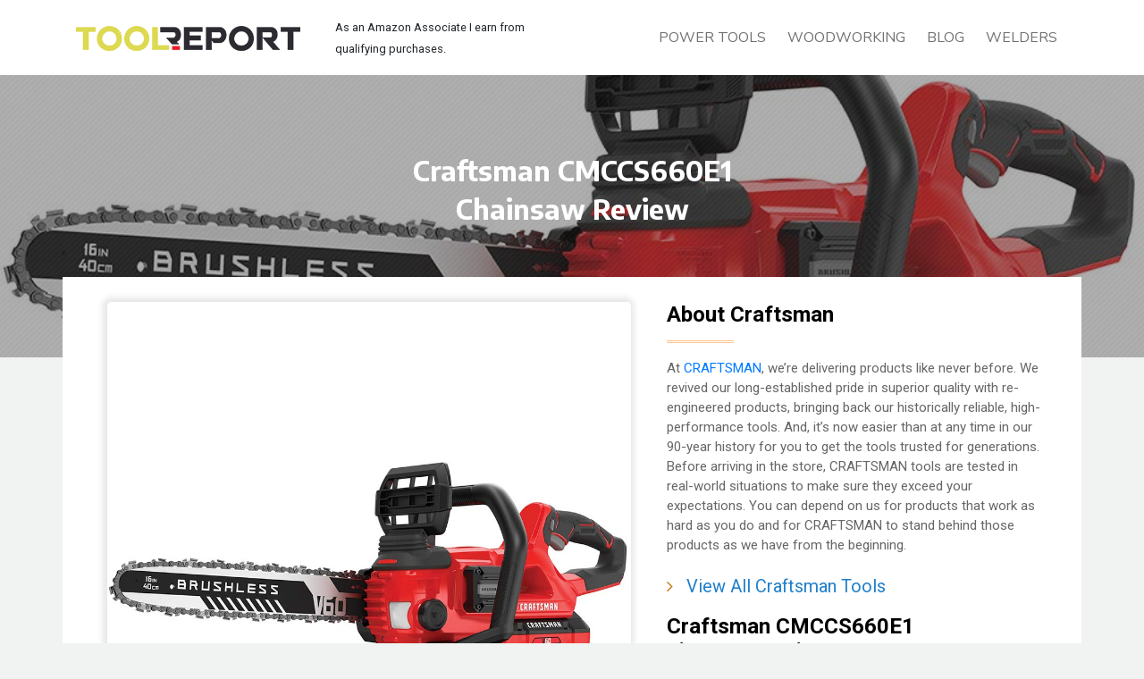

--- FILE ---
content_type: text/html; charset=UTF-8
request_url: https://www.tool.report/reviews/craftsman-cmccs660e1/
body_size: 16196
content:
<!doctype html>
<html lang="en-US">
<head>
	<meta charset="UTF-8">
	<meta name="viewport" content="width=device-width, initial-scale=1">
	<link rel="profile" href="https://gmpg.org/xfn/11">

	<meta name='robots' content='index, follow, max-image-preview:large, max-snippet:-1, max-video-preview:-1' />

    <title>Editor's Review, CRAFTSMAN V60 Cordless Chainsa 2026, 4.3/5, 0 Likes - Tool Report</title>
    <!-- Meta data -->
    <meta name="description" content="2 cycle oil has improved much since then. This is probably because the motor gets too hot. Now about the chainsaw, it works great. This is a well-built Heavy Duty corded chainsaw. Good torque, I can't really slow it down." />
    <script type="application/ld+json" class="">
        {
        "@context": "https://schema.org",
        "@graph": [{
        "@type": "WebSite",
        "@id": "https://www.tool.report/#website",
        "url": "https://www.tool.report/",
        "name": "Tool Report",
        "description": "Tool Reviews And Comparisons",
        "potentialAction": [{
        "@type": "SearchAction",
        "target": "https://www.tool.report/?s={search_term_string}",
        "query-input": "required name=search_term_string"
        }],
        "inLanguage": "en-US"
        }, {
        "@type": "WebPage",
        "@id": "https://www.tool.report/reviews/craftsman-cmccs660e1/#webpage",
        "url": "https://www.tool.report/reviews/craftsman-cmccs660e1/",
        "name": "Editor's Review, CRAFTSMAN V60 Cordless Chainsa 2026, 4.3/5, 0 Likes, Tool Report",
        "isPartOf": {
        "@id": "https://www.tool.report/#website"
        },
        "datePublished": "2019-10-16T05:22:18+00:00",
        "dateModified": "2019-10-16T05:22:18+00:00",
        "description": "2 cycle oil has improved much since then. This is probably because the motor gets too hot. Now about the chainsaw, it works great. This is a well-built Heavy Duty corded chainsaw. Good torque, I can't really slow it down.",
        "inLanguage": "en-US",
        "potentialAction": [{
        "@type": "ReadAction",
        "target": ["https://www.tool.report/reviews/craftsman-cmccs660e1/"]
        }]
        }]
        }
    </script>
    <!-- Meta data -->

    
	<!-- This site is optimized with the Yoast SEO plugin v26.7 - https://yoast.com/wordpress/plugins/seo/ -->
	<link rel="canonical" href="https://www.tool.report/reviews/craftsman-cmccs660e1/" />
	<meta property="og:locale" content="en_US" />
	<meta property="og:type" content="article" />
	<meta property="og:title" content="Craftsman CMCCS660E1 - Tool Report" />
	<meta property="og:url" content="https://www.tool.report/reviews/craftsman-cmccs660e1/" />
	<meta property="og:site_name" content="Tool Report" />
	<meta name="twitter:card" content="summary_large_image" />
	<script type="application/ld+json" class="yoast-schema-graph">{"@context":"https://schema.org","@graph":[{"@type":"WebPage","@id":"https://www.tool.report/reviews/craftsman-cmccs660e1/","url":"https://www.tool.report/reviews/craftsman-cmccs660e1/","name":"Craftsman CMCCS660E1 - Tool Report","isPartOf":{"@id":"https://www.tool.report/#website"},"datePublished":"2019-10-16T05:22:18+00:00","breadcrumb":{"@id":"https://www.tool.report/reviews/craftsman-cmccs660e1/#breadcrumb"},"inLanguage":"en-US","potentialAction":[{"@type":"ReadAction","target":["https://www.tool.report/reviews/craftsman-cmccs660e1/"]}]},{"@type":"BreadcrumbList","@id":"https://www.tool.report/reviews/craftsman-cmccs660e1/#breadcrumb","itemListElement":[{"@type":"ListItem","position":1,"name":"Home","item":"https://www.tool.report/"},{"@type":"ListItem","position":2,"name":"Craftsman CMCCS660E1"}]},{"@type":"WebSite","@id":"https://www.tool.report/#website","url":"https://www.tool.report/","name":"Tool Report","description":"Tool Reviews And Comparisons","publisher":{"@id":"https://www.tool.report/#organization"},"potentialAction":[{"@type":"SearchAction","target":{"@type":"EntryPoint","urlTemplate":"https://www.tool.report/?s={search_term_string}"},"query-input":{"@type":"PropertyValueSpecification","valueRequired":true,"valueName":"search_term_string"}}],"inLanguage":"en-US"},{"@type":"Organization","@id":"https://www.tool.report/#organization","name":"Tool Report","url":"https://www.tool.report/","logo":{"@type":"ImageObject","inLanguage":"en-US","@id":"https://www.tool.report/#/schema/logo/image/","url":"https://www.tool.report/wp-content/uploads/2019/07/logo.png","contentUrl":"https://www.tool.report/wp-content/uploads/2019/07/logo.png","width":251,"height":28,"caption":"Tool Report"},"image":{"@id":"https://www.tool.report/#/schema/logo/image/"}}]}</script>
	<!-- / Yoast SEO plugin. -->


<link rel='dns-prefetch' href='//cdnjs.cloudflare.com' />
<link rel='dns-prefetch' href='//stackpath.bootstrapcdn.com' />
<link rel="alternate" title="oEmbed (JSON)" type="application/json+oembed" href="https://www.tool.report/wp-json/oembed/1.0/embed?url=https%3A%2F%2Fwww.tool.report%2Freviews%2Fcraftsman-cmccs660e1%2F" />
<link rel="alternate" title="oEmbed (XML)" type="text/xml+oembed" href="https://www.tool.report/wp-json/oembed/1.0/embed?url=https%3A%2F%2Fwww.tool.report%2Freviews%2Fcraftsman-cmccs660e1%2F&#038;format=xml" />
<style id='wp-img-auto-sizes-contain-inline-css' type='text/css'>
img:is([sizes=auto i],[sizes^="auto," i]){contain-intrinsic-size:3000px 1500px}
/*# sourceURL=wp-img-auto-sizes-contain-inline-css */
</style>
<style id='wp-emoji-styles-inline-css' type='text/css'>

	img.wp-smiley, img.emoji {
		display: inline !important;
		border: none !important;
		box-shadow: none !important;
		height: 1em !important;
		width: 1em !important;
		margin: 0 0.07em !important;
		vertical-align: -0.1em !important;
		background: none !important;
		padding: 0 !important;
	}
/*# sourceURL=wp-emoji-styles-inline-css */
</style>
<style id='wp-block-library-inline-css' type='text/css'>
:root{--wp-block-synced-color:#7a00df;--wp-block-synced-color--rgb:122,0,223;--wp-bound-block-color:var(--wp-block-synced-color);--wp-editor-canvas-background:#ddd;--wp-admin-theme-color:#007cba;--wp-admin-theme-color--rgb:0,124,186;--wp-admin-theme-color-darker-10:#006ba1;--wp-admin-theme-color-darker-10--rgb:0,107,160.5;--wp-admin-theme-color-darker-20:#005a87;--wp-admin-theme-color-darker-20--rgb:0,90,135;--wp-admin-border-width-focus:2px}@media (min-resolution:192dpi){:root{--wp-admin-border-width-focus:1.5px}}.wp-element-button{cursor:pointer}:root .has-very-light-gray-background-color{background-color:#eee}:root .has-very-dark-gray-background-color{background-color:#313131}:root .has-very-light-gray-color{color:#eee}:root .has-very-dark-gray-color{color:#313131}:root .has-vivid-green-cyan-to-vivid-cyan-blue-gradient-background{background:linear-gradient(135deg,#00d084,#0693e3)}:root .has-purple-crush-gradient-background{background:linear-gradient(135deg,#34e2e4,#4721fb 50%,#ab1dfe)}:root .has-hazy-dawn-gradient-background{background:linear-gradient(135deg,#faaca8,#dad0ec)}:root .has-subdued-olive-gradient-background{background:linear-gradient(135deg,#fafae1,#67a671)}:root .has-atomic-cream-gradient-background{background:linear-gradient(135deg,#fdd79a,#004a59)}:root .has-nightshade-gradient-background{background:linear-gradient(135deg,#330968,#31cdcf)}:root .has-midnight-gradient-background{background:linear-gradient(135deg,#020381,#2874fc)}:root{--wp--preset--font-size--normal:16px;--wp--preset--font-size--huge:42px}.has-regular-font-size{font-size:1em}.has-larger-font-size{font-size:2.625em}.has-normal-font-size{font-size:var(--wp--preset--font-size--normal)}.has-huge-font-size{font-size:var(--wp--preset--font-size--huge)}.has-text-align-center{text-align:center}.has-text-align-left{text-align:left}.has-text-align-right{text-align:right}.has-fit-text{white-space:nowrap!important}#end-resizable-editor-section{display:none}.aligncenter{clear:both}.items-justified-left{justify-content:flex-start}.items-justified-center{justify-content:center}.items-justified-right{justify-content:flex-end}.items-justified-space-between{justify-content:space-between}.screen-reader-text{border:0;clip-path:inset(50%);height:1px;margin:-1px;overflow:hidden;padding:0;position:absolute;width:1px;word-wrap:normal!important}.screen-reader-text:focus{background-color:#ddd;clip-path:none;color:#444;display:block;font-size:1em;height:auto;left:5px;line-height:normal;padding:15px 23px 14px;text-decoration:none;top:5px;width:auto;z-index:100000}html :where(.has-border-color){border-style:solid}html :where([style*=border-top-color]){border-top-style:solid}html :where([style*=border-right-color]){border-right-style:solid}html :where([style*=border-bottom-color]){border-bottom-style:solid}html :where([style*=border-left-color]){border-left-style:solid}html :where([style*=border-width]){border-style:solid}html :where([style*=border-top-width]){border-top-style:solid}html :where([style*=border-right-width]){border-right-style:solid}html :where([style*=border-bottom-width]){border-bottom-style:solid}html :where([style*=border-left-width]){border-left-style:solid}html :where(img[class*=wp-image-]){height:auto;max-width:100%}:where(figure){margin:0 0 1em}html :where(.is-position-sticky){--wp-admin--admin-bar--position-offset:var(--wp-admin--admin-bar--height,0px)}@media screen and (max-width:600px){html :where(.is-position-sticky){--wp-admin--admin-bar--position-offset:0px}}

/*# sourceURL=wp-block-library-inline-css */
</style><style id='global-styles-inline-css' type='text/css'>
:root{--wp--preset--aspect-ratio--square: 1;--wp--preset--aspect-ratio--4-3: 4/3;--wp--preset--aspect-ratio--3-4: 3/4;--wp--preset--aspect-ratio--3-2: 3/2;--wp--preset--aspect-ratio--2-3: 2/3;--wp--preset--aspect-ratio--16-9: 16/9;--wp--preset--aspect-ratio--9-16: 9/16;--wp--preset--color--black: #000000;--wp--preset--color--cyan-bluish-gray: #abb8c3;--wp--preset--color--white: #ffffff;--wp--preset--color--pale-pink: #f78da7;--wp--preset--color--vivid-red: #cf2e2e;--wp--preset--color--luminous-vivid-orange: #ff6900;--wp--preset--color--luminous-vivid-amber: #fcb900;--wp--preset--color--light-green-cyan: #7bdcb5;--wp--preset--color--vivid-green-cyan: #00d084;--wp--preset--color--pale-cyan-blue: #8ed1fc;--wp--preset--color--vivid-cyan-blue: #0693e3;--wp--preset--color--vivid-purple: #9b51e0;--wp--preset--gradient--vivid-cyan-blue-to-vivid-purple: linear-gradient(135deg,rgb(6,147,227) 0%,rgb(155,81,224) 100%);--wp--preset--gradient--light-green-cyan-to-vivid-green-cyan: linear-gradient(135deg,rgb(122,220,180) 0%,rgb(0,208,130) 100%);--wp--preset--gradient--luminous-vivid-amber-to-luminous-vivid-orange: linear-gradient(135deg,rgb(252,185,0) 0%,rgb(255,105,0) 100%);--wp--preset--gradient--luminous-vivid-orange-to-vivid-red: linear-gradient(135deg,rgb(255,105,0) 0%,rgb(207,46,46) 100%);--wp--preset--gradient--very-light-gray-to-cyan-bluish-gray: linear-gradient(135deg,rgb(238,238,238) 0%,rgb(169,184,195) 100%);--wp--preset--gradient--cool-to-warm-spectrum: linear-gradient(135deg,rgb(74,234,220) 0%,rgb(151,120,209) 20%,rgb(207,42,186) 40%,rgb(238,44,130) 60%,rgb(251,105,98) 80%,rgb(254,248,76) 100%);--wp--preset--gradient--blush-light-purple: linear-gradient(135deg,rgb(255,206,236) 0%,rgb(152,150,240) 100%);--wp--preset--gradient--blush-bordeaux: linear-gradient(135deg,rgb(254,205,165) 0%,rgb(254,45,45) 50%,rgb(107,0,62) 100%);--wp--preset--gradient--luminous-dusk: linear-gradient(135deg,rgb(255,203,112) 0%,rgb(199,81,192) 50%,rgb(65,88,208) 100%);--wp--preset--gradient--pale-ocean: linear-gradient(135deg,rgb(255,245,203) 0%,rgb(182,227,212) 50%,rgb(51,167,181) 100%);--wp--preset--gradient--electric-grass: linear-gradient(135deg,rgb(202,248,128) 0%,rgb(113,206,126) 100%);--wp--preset--gradient--midnight: linear-gradient(135deg,rgb(2,3,129) 0%,rgb(40,116,252) 100%);--wp--preset--font-size--small: 13px;--wp--preset--font-size--medium: 20px;--wp--preset--font-size--large: 36px;--wp--preset--font-size--x-large: 42px;--wp--preset--spacing--20: 0.44rem;--wp--preset--spacing--30: 0.67rem;--wp--preset--spacing--40: 1rem;--wp--preset--spacing--50: 1.5rem;--wp--preset--spacing--60: 2.25rem;--wp--preset--spacing--70: 3.38rem;--wp--preset--spacing--80: 5.06rem;--wp--preset--shadow--natural: 6px 6px 9px rgba(0, 0, 0, 0.2);--wp--preset--shadow--deep: 12px 12px 50px rgba(0, 0, 0, 0.4);--wp--preset--shadow--sharp: 6px 6px 0px rgba(0, 0, 0, 0.2);--wp--preset--shadow--outlined: 6px 6px 0px -3px rgb(255, 255, 255), 6px 6px rgb(0, 0, 0);--wp--preset--shadow--crisp: 6px 6px 0px rgb(0, 0, 0);}:where(.is-layout-flex){gap: 0.5em;}:where(.is-layout-grid){gap: 0.5em;}body .is-layout-flex{display: flex;}.is-layout-flex{flex-wrap: wrap;align-items: center;}.is-layout-flex > :is(*, div){margin: 0;}body .is-layout-grid{display: grid;}.is-layout-grid > :is(*, div){margin: 0;}:where(.wp-block-columns.is-layout-flex){gap: 2em;}:where(.wp-block-columns.is-layout-grid){gap: 2em;}:where(.wp-block-post-template.is-layout-flex){gap: 1.25em;}:where(.wp-block-post-template.is-layout-grid){gap: 1.25em;}.has-black-color{color: var(--wp--preset--color--black) !important;}.has-cyan-bluish-gray-color{color: var(--wp--preset--color--cyan-bluish-gray) !important;}.has-white-color{color: var(--wp--preset--color--white) !important;}.has-pale-pink-color{color: var(--wp--preset--color--pale-pink) !important;}.has-vivid-red-color{color: var(--wp--preset--color--vivid-red) !important;}.has-luminous-vivid-orange-color{color: var(--wp--preset--color--luminous-vivid-orange) !important;}.has-luminous-vivid-amber-color{color: var(--wp--preset--color--luminous-vivid-amber) !important;}.has-light-green-cyan-color{color: var(--wp--preset--color--light-green-cyan) !important;}.has-vivid-green-cyan-color{color: var(--wp--preset--color--vivid-green-cyan) !important;}.has-pale-cyan-blue-color{color: var(--wp--preset--color--pale-cyan-blue) !important;}.has-vivid-cyan-blue-color{color: var(--wp--preset--color--vivid-cyan-blue) !important;}.has-vivid-purple-color{color: var(--wp--preset--color--vivid-purple) !important;}.has-black-background-color{background-color: var(--wp--preset--color--black) !important;}.has-cyan-bluish-gray-background-color{background-color: var(--wp--preset--color--cyan-bluish-gray) !important;}.has-white-background-color{background-color: var(--wp--preset--color--white) !important;}.has-pale-pink-background-color{background-color: var(--wp--preset--color--pale-pink) !important;}.has-vivid-red-background-color{background-color: var(--wp--preset--color--vivid-red) !important;}.has-luminous-vivid-orange-background-color{background-color: var(--wp--preset--color--luminous-vivid-orange) !important;}.has-luminous-vivid-amber-background-color{background-color: var(--wp--preset--color--luminous-vivid-amber) !important;}.has-light-green-cyan-background-color{background-color: var(--wp--preset--color--light-green-cyan) !important;}.has-vivid-green-cyan-background-color{background-color: var(--wp--preset--color--vivid-green-cyan) !important;}.has-pale-cyan-blue-background-color{background-color: var(--wp--preset--color--pale-cyan-blue) !important;}.has-vivid-cyan-blue-background-color{background-color: var(--wp--preset--color--vivid-cyan-blue) !important;}.has-vivid-purple-background-color{background-color: var(--wp--preset--color--vivid-purple) !important;}.has-black-border-color{border-color: var(--wp--preset--color--black) !important;}.has-cyan-bluish-gray-border-color{border-color: var(--wp--preset--color--cyan-bluish-gray) !important;}.has-white-border-color{border-color: var(--wp--preset--color--white) !important;}.has-pale-pink-border-color{border-color: var(--wp--preset--color--pale-pink) !important;}.has-vivid-red-border-color{border-color: var(--wp--preset--color--vivid-red) !important;}.has-luminous-vivid-orange-border-color{border-color: var(--wp--preset--color--luminous-vivid-orange) !important;}.has-luminous-vivid-amber-border-color{border-color: var(--wp--preset--color--luminous-vivid-amber) !important;}.has-light-green-cyan-border-color{border-color: var(--wp--preset--color--light-green-cyan) !important;}.has-vivid-green-cyan-border-color{border-color: var(--wp--preset--color--vivid-green-cyan) !important;}.has-pale-cyan-blue-border-color{border-color: var(--wp--preset--color--pale-cyan-blue) !important;}.has-vivid-cyan-blue-border-color{border-color: var(--wp--preset--color--vivid-cyan-blue) !important;}.has-vivid-purple-border-color{border-color: var(--wp--preset--color--vivid-purple) !important;}.has-vivid-cyan-blue-to-vivid-purple-gradient-background{background: var(--wp--preset--gradient--vivid-cyan-blue-to-vivid-purple) !important;}.has-light-green-cyan-to-vivid-green-cyan-gradient-background{background: var(--wp--preset--gradient--light-green-cyan-to-vivid-green-cyan) !important;}.has-luminous-vivid-amber-to-luminous-vivid-orange-gradient-background{background: var(--wp--preset--gradient--luminous-vivid-amber-to-luminous-vivid-orange) !important;}.has-luminous-vivid-orange-to-vivid-red-gradient-background{background: var(--wp--preset--gradient--luminous-vivid-orange-to-vivid-red) !important;}.has-very-light-gray-to-cyan-bluish-gray-gradient-background{background: var(--wp--preset--gradient--very-light-gray-to-cyan-bluish-gray) !important;}.has-cool-to-warm-spectrum-gradient-background{background: var(--wp--preset--gradient--cool-to-warm-spectrum) !important;}.has-blush-light-purple-gradient-background{background: var(--wp--preset--gradient--blush-light-purple) !important;}.has-blush-bordeaux-gradient-background{background: var(--wp--preset--gradient--blush-bordeaux) !important;}.has-luminous-dusk-gradient-background{background: var(--wp--preset--gradient--luminous-dusk) !important;}.has-pale-ocean-gradient-background{background: var(--wp--preset--gradient--pale-ocean) !important;}.has-electric-grass-gradient-background{background: var(--wp--preset--gradient--electric-grass) !important;}.has-midnight-gradient-background{background: var(--wp--preset--gradient--midnight) !important;}.has-small-font-size{font-size: var(--wp--preset--font-size--small) !important;}.has-medium-font-size{font-size: var(--wp--preset--font-size--medium) !important;}.has-large-font-size{font-size: var(--wp--preset--font-size--large) !important;}.has-x-large-font-size{font-size: var(--wp--preset--font-size--x-large) !important;}
/*# sourceURL=global-styles-inline-css */
</style>

<style id='classic-theme-styles-inline-css' type='text/css'>
/*! This file is auto-generated */
.wp-block-button__link{color:#fff;background-color:#32373c;border-radius:9999px;box-shadow:none;text-decoration:none;padding:calc(.667em + 2px) calc(1.333em + 2px);font-size:1.125em}.wp-block-file__button{background:#32373c;color:#fff;text-decoration:none}
/*# sourceURL=/wp-includes/css/classic-themes.min.css */
</style>
<link rel='stylesheet' id='dashicons-css' href='https://www.tool.report/wp-includes/css/dashicons.min.css?ver=6.9' type='text/css' media='all' />
<link rel='stylesheet' id='heateor_sss_frontend_css-css' href='https://www.tool.report/wp-content/plugins/sassy-social-share/public/css/sassy-social-share-public.css?ver=3.3.79' type='text/css' media='all' />
<style id='heateor_sss_frontend_css-inline-css' type='text/css'>
.heateor_sss_button_instagram span.heateor_sss_svg,a.heateor_sss_instagram span.heateor_sss_svg{background:radial-gradient(circle at 30% 107%,#fdf497 0,#fdf497 5%,#fd5949 45%,#d6249f 60%,#285aeb 90%)}div.heateor_sss_horizontal_sharing a.heateor_sss_button_instagram span{background:#fff!important;}div.heateor_sss_standard_follow_icons_container a.heateor_sss_button_instagram span{background:#fff}.heateor_sss_horizontal_sharing .heateor_sss_svg,.heateor_sss_standard_follow_icons_container .heateor_sss_svg{background-color:#fff!important;background:#fff!important;color:#C4C4C4;border-width:1px;border-style:solid;border-color:#C4C4C4}.heateor_sss_horizontal_sharing span.heateor_sss_svg:hover,.heateor_sss_standard_follow_icons_container span.heateor_sss_svg:hover{border-color:#C4C4C4;}.heateor_sss_vertical_sharing span.heateor_sss_svg,.heateor_sss_floating_follow_icons_container span.heateor_sss_svg{color:#fff;border-width:0px;border-style:solid;border-color:transparent;}.heateor_sss_vertical_sharing span.heateor_sss_svg:hover,.heateor_sss_floating_follow_icons_container span.heateor_sss_svg:hover{border-color:transparent;}@media screen and (max-width:783px) {.heateor_sss_vertical_sharing{display:none!important}}
/*# sourceURL=heateor_sss_frontend_css-inline-css */
</style>
<script type="text/javascript" src="https://www.tool.report/wp-includes/js/jquery/jquery.min.js?ver=3.7.1" id="jquery-core-js"></script>
<script type="text/javascript" src="https://www.tool.report/wp-includes/js/jquery/jquery-migrate.min.js?ver=3.4.1" id="jquery-migrate-js"></script>
<link rel="https://api.w.org/" href="https://www.tool.report/wp-json/" /><link rel="alternate" title="JSON" type="application/json" href="https://www.tool.report/wp-json/wp/v2/product_snapshot/1505" /><link rel="EditURI" type="application/rsd+xml" title="RSD" href="https://www.tool.report/xmlrpc.php?rsd" />
<meta name="generator" content="WordPress 6.9" />
<link rel='shortlink' href='https://www.tool.report/?p=1505' />
<!-- Global site tag (gtag.js) - Google Analytics -->
<script async src="https://www.googletagmanager.com/gtag/js?id=UA-52891347-77"></script>
<script>
  window.dataLayer = window.dataLayer || [];
  function gtag(){dataLayer.push(arguments);}
  gtag('js', new Date());

  gtag('config', 'UA-52891347-77');
</script>

	<style type="text/css" media="all">.shortcode-star-rating{padding:0 0.5em;}.dashicons{font-size:100%;width:auto;height:auto;line-height:normal;text-decoration:inherit;vertical-align:middle;}.shortcode-star-rating [class^="dashicons dashicons-star-"]:before{color:#FF8A18;}.ssr-int{margin-left:0.2em;font-size:80%;vertical-align:middle;color:#333;}/*.shortcode-star-rating:before,.shortcode-star-rating:after{display: block;height:0;visibility:hidden;content:"\0020";}.shortcode-star-rating:after{clear:both;}*/</style>
	<link rel="icon" href="https://www.tool.report/wp-content/uploads/2019/06/cropped-toolReport_logoIcon_512px-32x32.png" sizes="32x32" />
<link rel="icon" href="https://www.tool.report/wp-content/uploads/2019/06/cropped-toolReport_logoIcon_512px-192x192.png" sizes="192x192" />
<link rel="apple-touch-icon" href="https://www.tool.report/wp-content/uploads/2019/06/cropped-toolReport_logoIcon_512px-180x180.png" />
<meta name="msapplication-TileImage" content="https://www.tool.report/wp-content/uploads/2019/06/cropped-toolReport_logoIcon_512px-270x270.png" />
</head>

<head>
    <meta charset="utf-8">
    <title>Craftsman CMCCS660E1 - Tool Report</title>
    <meta name="viewport" content="width=device-width, initial-scale=1.0">
    <!-- fav-icon -->
    <link rel="icon" href="img/fav-icon.png" type="image/gif" sizes="16x16">
    <!-- font-awesome.min -->
    <link rel="stylesheet" type="text/css" href="https://www.tool.report/wp-content/themes/toolReport/css/font-awesome.min.css" />
    <!-- google-font -->
    <link href="https://fonts.googleapis.com/css?family=Asap:400,400i,700&display=swap" rel="stylesheet">
    <link href="https://fonts.googleapis.com/css?family=Encode+Sans:400,500,600,700,800&display=swap" rel="stylesheet">
    <link href="https://fonts.googleapis.com/css?family=Nunito+Sans&display=swap" rel="stylesheet">
    <link href="https://fonts.googleapis.com/css?family=Roboto:300,400,400i,500i,700,900&display=swap" rel="stylesheet">
    <!-- get bootstrap 4.3.1 -->
    <link rel="stylesheet" type="text/css" href="https://stackpath.bootstrapcdn.com/bootstrap/4.3.1/css/bootstrap.min.css" />
    <link rel="stylesheet" type="text/css" href="https://www.tool.report/wp-content/themes/toolReport/css/slick.css" />
    <meta name='robots' content='index, follow, max-image-preview:large, max-snippet:-1, max-video-preview:-1' />

    <title>Editor's Review, CRAFTSMAN V60 Cordless Chainsa 2026, 4.3/5, 0 Likes - Tool Report</title>
    <!-- Meta data -->
    <meta name="description" content="2 cycle oil has improved much since then. This is probably because the motor gets too hot. Now about the chainsaw, it works great. This is a well-built Heavy Duty corded chainsaw. Good torque, I can't really slow it down." />
    <script type="application/ld+json" class="">
        {
        "@context": "https://schema.org",
        "@graph": [{
        "@type": "WebSite",
        "@id": "https://www.tool.report/#website",
        "url": "https://www.tool.report/",
        "name": "Tool Report",
        "description": "Tool Reviews And Comparisons",
        "potentialAction": [{
        "@type": "SearchAction",
        "target": "https://www.tool.report/?s={search_term_string}",
        "query-input": "required name=search_term_string"
        }],
        "inLanguage": "en-US"
        }, {
        "@type": "WebPage",
        "@id": "https://www.tool.report/reviews/craftsman-cmccs660e1/#webpage",
        "url": "https://www.tool.report/reviews/craftsman-cmccs660e1/",
        "name": "Editor's Review, CRAFTSMAN V60 Cordless Chainsa 2026, 4.3/5, 0 Likes, Tool Report",
        "isPartOf": {
        "@id": "https://www.tool.report/#website"
        },
        "datePublished": "2019-10-16T05:22:18+00:00",
        "dateModified": "2019-10-16T05:22:18+00:00",
        "description": "2 cycle oil has improved much since then. This is probably because the motor gets too hot. Now about the chainsaw, it works great. This is a well-built Heavy Duty corded chainsaw. Good torque, I can't really slow it down.",
        "inLanguage": "en-US",
        "potentialAction": [{
        "@type": "ReadAction",
        "target": ["https://www.tool.report/reviews/craftsman-cmccs660e1/"]
        }]
        }]
        }
    </script>
    <!-- Meta data -->

    
	<!-- This site is optimized with the Yoast SEO plugin v26.7 - https://yoast.com/wordpress/plugins/seo/ -->
	<link rel="canonical" href="https://www.tool.report/reviews/craftsman-cmccs660e1/" />
	<meta property="og:locale" content="en_US" />
	<meta property="og:type" content="article" />
	<meta property="og:title" content="Craftsman CMCCS660E1 - Tool Report" />
	<meta property="og:url" content="https://www.tool.report/reviews/craftsman-cmccs660e1/" />
	<meta property="og:site_name" content="Tool Report" />
	<meta name="twitter:card" content="summary_large_image" />
	<script type="application/ld+json" class="yoast-schema-graph">{"@context":"https://schema.org","@graph":[{"@type":"WebPage","@id":"https://www.tool.report/reviews/craftsman-cmccs660e1/","url":"https://www.tool.report/reviews/craftsman-cmccs660e1/","name":"Craftsman CMCCS660E1 - Tool Report","isPartOf":{"@id":"https://www.tool.report/#website"},"datePublished":"2019-10-16T05:22:18+00:00","breadcrumb":{"@id":"https://www.tool.report/reviews/craftsman-cmccs660e1/#breadcrumb"},"inLanguage":"en-US","potentialAction":[{"@type":"ReadAction","target":["https://www.tool.report/reviews/craftsman-cmccs660e1/"]}]},{"@type":"BreadcrumbList","@id":"https://www.tool.report/reviews/craftsman-cmccs660e1/#breadcrumb","itemListElement":[{"@type":"ListItem","position":1,"name":"Home","item":"https://www.tool.report/"},{"@type":"ListItem","position":2,"name":"Craftsman CMCCS660E1"}]},{"@type":"WebSite","@id":"https://www.tool.report/#website","url":"https://www.tool.report/","name":"Tool Report","description":"Tool Reviews And Comparisons","publisher":{"@id":"https://www.tool.report/#organization"},"potentialAction":[{"@type":"SearchAction","target":{"@type":"EntryPoint","urlTemplate":"https://www.tool.report/?s={search_term_string}"},"query-input":{"@type":"PropertyValueSpecification","valueRequired":true,"valueName":"search_term_string"}}],"inLanguage":"en-US"},{"@type":"Organization","@id":"https://www.tool.report/#organization","name":"Tool Report","url":"https://www.tool.report/","logo":{"@type":"ImageObject","inLanguage":"en-US","@id":"https://www.tool.report/#/schema/logo/image/","url":"https://www.tool.report/wp-content/uploads/2019/07/logo.png","contentUrl":"https://www.tool.report/wp-content/uploads/2019/07/logo.png","width":251,"height":28,"caption":"Tool Report"},"image":{"@id":"https://www.tool.report/#/schema/logo/image/"}}]}</script>
	<!-- / Yoast SEO plugin. -->


<link rel='dns-prefetch' href='//cdnjs.cloudflare.com' />
<link rel='dns-prefetch' href='//stackpath.bootstrapcdn.com' />
<link rel="https://api.w.org/" href="https://www.tool.report/wp-json/" /><link rel="alternate" title="JSON" type="application/json" href="https://www.tool.report/wp-json/wp/v2/product_snapshot/1505" /><link rel="EditURI" type="application/rsd+xml" title="RSD" href="https://www.tool.report/xmlrpc.php?rsd" />
<meta name="generator" content="WordPress 6.9" />
<link rel='shortlink' href='https://www.tool.report/?p=1505' />
<!-- Global site tag (gtag.js) - Google Analytics -->
<script async src="https://www.googletagmanager.com/gtag/js?id=UA-52891347-77"></script>
<script>
  window.dataLayer = window.dataLayer || [];
  function gtag(){dataLayer.push(arguments);}
  gtag('js', new Date());

  gtag('config', 'UA-52891347-77');
</script>

	<style type="text/css" media="all">.shortcode-star-rating{padding:0 0.5em;}.dashicons{font-size:100%;width:auto;height:auto;line-height:normal;text-decoration:inherit;vertical-align:middle;}.shortcode-star-rating [class^="dashicons dashicons-star-"]:before{color:#FF8A18;}.ssr-int{margin-left:0.2em;font-size:80%;vertical-align:middle;color:#333;}/*.shortcode-star-rating:before,.shortcode-star-rating:after{display: block;height:0;visibility:hidden;content:"\0020";}.shortcode-star-rating:after{clear:both;}*/</style>
	<link rel="icon" href="https://www.tool.report/wp-content/uploads/2019/06/cropped-toolReport_logoIcon_512px-32x32.png" sizes="32x32" />
<link rel="icon" href="https://www.tool.report/wp-content/uploads/2019/06/cropped-toolReport_logoIcon_512px-192x192.png" sizes="192x192" />
<link rel="apple-touch-icon" href="https://www.tool.report/wp-content/uploads/2019/06/cropped-toolReport_logoIcon_512px-180x180.png" />
<meta name="msapplication-TileImage" content="https://www.tool.report/wp-content/uploads/2019/06/cropped-toolReport_logoIcon_512px-270x270.png" />
    <!-- style.css -->
    <link rel="stylesheet" type="text/css" href="https://www.tool.report/wp-content/themes/toolReport/css/style.css?ver=1768698691" />
</head>

<body><script>
  (function () {
    var s = document.createElement('script');
    s.type = 'text/javascript';
    s.async = true;
    s.src = 'https://app.termly.io/embed.min.js';
    s.id = 'b0e54c8a-2421-4d46-baa6-6a710d25e817';
    s.setAttribute("data-name", "termly-embed-banner");
    var x = document.getElementsByTagName('script')[0];
    x.parentNode.insertBefore(s, x);
  })();
</script>


    <nav class="navbar navbar-expand-md bg-white top-menu-sec">
        <div class="container">

            <a href="https://www.tool.report/" class="custom-logo-link" rel="home"><img width="251" height="28" src="https://www.tool.report/wp-content/uploads/2019/07/logo.png" class="custom-logo" alt="Tool Report" decoding="async" /></a>
            <div class="ml-2 col-3">
            <small>As an Amazon Associate I earn from qualifying purchases.</small>
            </div>

            <button class="navbar-toggler" type="button" data-toggle="collapse" data-target="#navbarCollapse" aria-controls="navbarCollapse" aria-expanded="false" aria-label="Toggle navigation">
                <span><img src="https://www.tool.report/wp-content/themes/toolReport/img/menu-button.png" alt="" width="auto" height="auto" class="img-fluid" /></span>
                <span><img src="https://www.tool.report/wp-content/themes/toolReport/img/cancel.png" alt="" width="auto" height="auto" class="img-fluid" /></span>
            </button>
            <div id="navbarCollapse" class="collapse navbar-collapse"><ul id="menu-main-nav" class="navbar-nav ml-auto"><li id="menu-item-1400" class="menu-item menu-item-type-post_type menu-item-object-page menu-item-home menu-item-1400 nav-link"><a href="https://www.tool.report/">Power Tools</a></li>
<li id="menu-item-754" class="menu-item menu-item-type-taxonomy menu-item-object-category menu-item-754 nav-link"><a href="https://www.tool.report/category/woodworking/">Woodworking</a></li>
<li id="menu-item-1399" class="menu-item menu-item-type-post_type menu-item-object-page current_page_parent menu-item-1399 nav-link"><a href="https://www.tool.report/blog/">Blog</a></li>
<li id="menu-item-3348" class="menu-item menu-item-type-custom menu-item-object-custom menu-item-3348 nav-link"><a href="https://www.tool.report/types/welders/">Welders</a></li>
</ul></div>        </div>
    </nav>
<!-- Product JSON -->
<script type='application/ld+json'>
    {
        "@context": "https://schema.org/",
        "@type": "Product",
        "name": "Craftsman CMCCS660E1 Chainsaws",
        "image": "https://images-na.ssl-images-amazon.com/images/I/51ozA8G0dyL._SL1000_.jpg",
        "description": "CRAFTSMAN V60 Cordless Chainsaw, 16-Inch (CMCCS660E1)",
        "sku": "B07KKLWR94",
        "mpn": "CMCCS660E1",
        "brand": {
            "@type": "Thing",
            "name": "Craftsman"
        },
        "review": {
            "@type": "Review",
            "reviewRating": {
                "@type": "Rating",
                "ratingValue": "4.0",
                "bestRating": "5"
            },
        },
        "aggregateRating": {
            "@type": "AggregateRating",
            "ratingValue": "4.3"
        },
        "offers": {
            "@type": "Offer",
            "url": "https://www.amazon.com/dp/B07KKLWR94?&_encoding=UTF8&tag=tylor-20&linkCode=ur2&camp=1001&creative=1505",
            "priceCurrency": "USD",
            "priceValidUntil": "2026-01-19",
            "seller": {
                "@type": "Organization",
                "name": "Craftsman"
            }
        }
    }
</script>

<!-- Banner -->
<div class="best-rockwell product-snap" style="background-image: url('https://images-na.ssl-images-amazon.com/images/I/51ozA8G0dyL._SL1000_.jpg')">
    <div class="rockwell-sec">
        <h1>Craftsman CMCCS660E1<br/>Chainsaw Review</h1>
    </div>
</div>

<div class="container bg-white sidebar position-relative category-container">
    <div class="position-relative">
        <div class="row h-100 mt-2">
            <div class="col-lg-7">
                <div class="gallery">
                    <div class="tab-content">

                        
                                <div class="tab-pane active" id="profile-image-1">
                                    <div class="row">
                                        <div class="col-md-12">
                                            <div class="profile-image zoom-image">
                                                <img data-original-image="https://images-na.ssl-images-amazon.com/images/I/51ozA8G0dyL._SL1000_.jpg" src="https://images-na.ssl-images-amazon.com/images/I/51ozA8G0dyL._SL1000_.jpg" alt="https://images-na.ssl-images-amazon.com/images/I/51ozA8G0dyL._SL1000_.jpg" alt="Craftsman CMCCS660E1 Chainsaws product image 1" class="img-fluid">
                                            </div>
                                        </div>
                                    </div>
                                </div>
                        
                                <div class="tab-pane " id="profile-image-2">
                                    <div class="row">
                                        <div class="col-md-12">
                                            <div class="profile-image zoom-image">
                                                <img data-original-image="https://images-na.ssl-images-amazon.com/images/I/71Y5ZGn3-KL._SL1000_.jpg" src="https://images-na.ssl-images-amazon.com/images/I/71Y5ZGn3-KL._SL1000_.jpg" alt="https://images-na.ssl-images-amazon.com/images/I/71Y5ZGn3-KL._SL1000_.jpg" alt="Craftsman CMCCS660E1 Chainsaws product image 2" class="img-fluid">
                                            </div>
                                        </div>
                                    </div>
                                </div>
                        
                                <div class="tab-pane " id="profile-image-3">
                                    <div class="row">
                                        <div class="col-md-12">
                                            <div class="profile-image zoom-image">
                                                <img data-original-image="https://images-na.ssl-images-amazon.com/images/I/61jIEIO1fjL._SL1000_.jpg" src="https://images-na.ssl-images-amazon.com/images/I/61jIEIO1fjL._SL1000_.jpg" alt="https://images-na.ssl-images-amazon.com/images/I/61jIEIO1fjL._SL1000_.jpg" alt="Craftsman CMCCS660E1 Chainsaws product image 3" class="img-fluid">
                                            </div>
                                        </div>
                                    </div>
                                </div>
                        
                                <div class="tab-pane " id="profile-image-4">
                                    <div class="row">
                                        <div class="col-md-12">
                                            <div class="profile-image zoom-image">
                                                <img data-original-image="https://images-na.ssl-images-amazon.com/images/I/616hCaUha8L._SL1000_.jpg" src="https://images-na.ssl-images-amazon.com/images/I/616hCaUha8L._SL1000_.jpg" alt="https://images-na.ssl-images-amazon.com/images/I/616hCaUha8L._SL1000_.jpg" alt="Craftsman CMCCS660E1 Chainsaws product image 4" class="img-fluid">
                                            </div>
                                        </div>
                                    </div>
                                </div>
                        
                                <div class="tab-pane " id="profile-image-5">
                                    <div class="row">
                                        <div class="col-md-12">
                                            <div class="profile-image zoom-image">
                                                <img data-original-image="https://images-na.ssl-images-amazon.com/images/I/613mB8rXEML._SL1000_.jpg" src="https://images-na.ssl-images-amazon.com/images/I/613mB8rXEML._SL1000_.jpg" alt="https://images-na.ssl-images-amazon.com/images/I/613mB8rXEML._SL1000_.jpg" alt="Craftsman CMCCS660E1 Chainsaws product image 5" class="img-fluid">
                                            </div>
                                        </div>
                                    </div>
                                </div>
                        
                                <div class="tab-pane " id="profile-image-6">
                                    <div class="row">
                                        <div class="col-md-12">
                                            <div class="profile-image zoom-image">
                                                <img data-original-image="https://images-na.ssl-images-amazon.com/images/I/61UCsrQM5QL._SL1000_.jpg" src="https://images-na.ssl-images-amazon.com/images/I/61UCsrQM5QL._SL1000_.jpg" alt="https://images-na.ssl-images-amazon.com/images/I/61UCsrQM5QL._SL1000_.jpg" alt="Craftsman CMCCS660E1 Chainsaws product image 6" class="img-fluid">
                                            </div>
                                        </div>
                                    </div>
                                </div>
                        
                                <div class="tab-pane " id="profile-image-7">
                                    <div class="row">
                                        <div class="col-md-12">
                                            <div class="profile-image zoom-image">
                                                <img data-original-image="https://images-na.ssl-images-amazon.com/images/I/61230iT1rgL._SL1500_.jpg" src="https://images-na.ssl-images-amazon.com/images/I/61230iT1rgL._SL1500_.jpg" alt="https://images-na.ssl-images-amazon.com/images/I/61230iT1rgL._SL1500_.jpg" alt="Craftsman CMCCS660E1 Chainsaws product image 7" class="img-fluid">
                                            </div>
                                        </div>
                                    </div>
                                </div>
                        
                                <div class="tab-pane " id="profile-image-8">
                                    <div class="row">
                                        <div class="col-md-12">
                                            <div class="profile-image zoom-image">
                                                <img data-original-image="https://images-na.ssl-images-amazon.com/images/I/61KWBalFvJL._SL1500_.jpg" src="https://images-na.ssl-images-amazon.com/images/I/61KWBalFvJL._SL1500_.jpg" alt="https://images-na.ssl-images-amazon.com/images/I/61KWBalFvJL._SL1500_.jpg" alt="Craftsman CMCCS660E1 Chainsaws product image 8" class="img-fluid">
                                            </div>
                                        </div>
                                    </div>
                                </div>
                        
                                <div class="tab-pane " id="profile-image-9">
                                    <div class="row">
                                        <div class="col-md-12">
                                            <div class="profile-image zoom-image">
                                                <img data-original-image="https://images-na.ssl-images-amazon.com/images/I/61yifaNRbjL._SL1500_.jpg" src="https://images-na.ssl-images-amazon.com/images/I/61yifaNRbjL._SL1500_.jpg" alt="https://images-na.ssl-images-amazon.com/images/I/61yifaNRbjL._SL1500_.jpg" alt="Craftsman CMCCS660E1 Chainsaws product image 9" class="img-fluid">
                                            </div>
                                        </div>
                                    </div>
                                </div>
                        
                                <div class="tab-pane " id="profile-image-10">
                                    <div class="row">
                                        <div class="col-md-12">
                                            <div class="profile-image zoom-image">
                                                <img data-original-image="https://images-na.ssl-images-amazon.com/images/I/81uVMy8%2BgdL._SL1500_.jpg" src="https://images-na.ssl-images-amazon.com/images/I/81uVMy8%2BgdL._SL1500_.jpg" alt="https://images-na.ssl-images-amazon.com/images/I/81uVMy8%2BgdL._SL1500_.jpg" alt="Craftsman CMCCS660E1 Chainsaws product image 10" class="img-fluid">
                                            </div>
                                        </div>
                                    </div>
                                </div>
                        
                                <div class="tab-pane " id="profile-image-11">
                                    <div class="row">
                                        <div class="col-md-12">
                                            <div class="profile-image zoom-image">
                                                <img data-original-image="https://images-na.ssl-images-amazon.com/images/I/71YWebi5oEL._SL1500_.jpg" src="https://images-na.ssl-images-amazon.com/images/I/71YWebi5oEL._SL1500_.jpg" alt="https://images-na.ssl-images-amazon.com/images/I/71YWebi5oEL._SL1500_.jpg" alt="Craftsman CMCCS660E1 Chainsaws product image 11" class="img-fluid">
                                            </div>
                                        </div>
                                    </div>
                                </div>
                        
                                <div class="tab-pane " id="profile-image-12">
                                    <div class="row">
                                        <div class="col-md-12">
                                            <div class="profile-image zoom-image">
                                                <img data-original-image="https://images-na.ssl-images-amazon.com/images/I/81hl-ugvfdL._SL1500_.jpg" src="https://images-na.ssl-images-amazon.com/images/I/81hl-ugvfdL._SL1500_.jpg" alt="https://images-na.ssl-images-amazon.com/images/I/81hl-ugvfdL._SL1500_.jpg" alt="Craftsman CMCCS660E1 Chainsaws product image 12" class="img-fluid">
                                            </div>
                                        </div>
                                    </div>
                                </div>
                        
                                <div class="tab-pane " id="profile-image-13">
                                    <div class="row">
                                        <div class="col-md-12">
                                            <div class="profile-image zoom-image">
                                                <img data-original-image="https://images-na.ssl-images-amazon.com/images/I/81nIgkfhlVL._SL1500_.jpg" src="https://images-na.ssl-images-amazon.com/images/I/81nIgkfhlVL._SL1500_.jpg" alt="https://images-na.ssl-images-amazon.com/images/I/81nIgkfhlVL._SL1500_.jpg" alt="Craftsman CMCCS660E1 Chainsaws product image 13" class="img-fluid">
                                            </div>
                                        </div>
                                    </div>
                                </div>
                        
                                <div class="tab-pane " id="profile-image-14">
                                    <div class="row">
                                        <div class="col-md-12">
                                            <div class="profile-image zoom-image">
                                                <img data-original-image="https://images-na.ssl-images-amazon.com/images/I/71X5LfIAuYL._SL1500_.jpg" src="https://images-na.ssl-images-amazon.com/images/I/71X5LfIAuYL._SL1500_.jpg" alt="https://images-na.ssl-images-amazon.com/images/I/71X5LfIAuYL._SL1500_.jpg" alt="Craftsman CMCCS660E1 Chainsaws product image 14" class="img-fluid">
                                            </div>
                                        </div>
                                    </div>
                                </div>
                                            </div>

                    <ul class="nav nav-tabs image-slider snapshot">
                                                        <li style="background-image: url('https://images-na.ssl-images-amazon.com/images/I/51ozA8G0dyL._SL1000_.jpg');">
                                    <a href="#profile-image-1" class="active" data-toggle="tab" aria-expanded="false"><img src="https://images-na.ssl-images-amazon.com/images/I/51ozA8G0dyL._SL1000_.jpg" alt="Craftsman CMCCS660E1 Chainsaws product image 1" class="img-fluid">
                                    </a>
                                </li>
                                                        <li style="background-image: url('https://images-na.ssl-images-amazon.com/images/I/71Y5ZGn3-KL._SL1000_.jpg');">
                                    <a href="#profile-image-2"  data-toggle="tab" aria-expanded="false"><img src="https://images-na.ssl-images-amazon.com/images/I/71Y5ZGn3-KL._SL1000_.jpg" alt="Craftsman CMCCS660E1 Chainsaws product image 2" class="img-fluid">
                                    </a>
                                </li>
                                                        <li style="background-image: url('https://images-na.ssl-images-amazon.com/images/I/61jIEIO1fjL._SL1000_.jpg');">
                                    <a href="#profile-image-3"  data-toggle="tab" aria-expanded="false"><img src="https://images-na.ssl-images-amazon.com/images/I/61jIEIO1fjL._SL1000_.jpg" alt="Craftsman CMCCS660E1 Chainsaws product image 3" class="img-fluid">
                                    </a>
                                </li>
                                                        <li style="background-image: url('https://images-na.ssl-images-amazon.com/images/I/616hCaUha8L._SL1000_.jpg');">
                                    <a href="#profile-image-4"  data-toggle="tab" aria-expanded="false"><img src="https://images-na.ssl-images-amazon.com/images/I/616hCaUha8L._SL1000_.jpg" alt="Craftsman CMCCS660E1 Chainsaws product image 4" class="img-fluid">
                                    </a>
                                </li>
                                                        <li style="background-image: url('https://images-na.ssl-images-amazon.com/images/I/613mB8rXEML._SL1000_.jpg');">
                                    <a href="#profile-image-5"  data-toggle="tab" aria-expanded="false"><img src="https://images-na.ssl-images-amazon.com/images/I/613mB8rXEML._SL1000_.jpg" alt="Craftsman CMCCS660E1 Chainsaws product image 5" class="img-fluid">
                                    </a>
                                </li>
                                                        <li style="background-image: url('https://images-na.ssl-images-amazon.com/images/I/61UCsrQM5QL._SL1000_.jpg');">
                                    <a href="#profile-image-6"  data-toggle="tab" aria-expanded="false"><img src="https://images-na.ssl-images-amazon.com/images/I/61UCsrQM5QL._SL1000_.jpg" alt="Craftsman CMCCS660E1 Chainsaws product image 6" class="img-fluid">
                                    </a>
                                </li>
                                                        <li style="background-image: url('https://images-na.ssl-images-amazon.com/images/I/61230iT1rgL._SL1500_.jpg');">
                                    <a href="#profile-image-7"  data-toggle="tab" aria-expanded="false"><img src="https://images-na.ssl-images-amazon.com/images/I/61230iT1rgL._SL1500_.jpg" alt="Craftsman CMCCS660E1 Chainsaws product image 7" class="img-fluid">
                                    </a>
                                </li>
                                                        <li style="background-image: url('https://images-na.ssl-images-amazon.com/images/I/61KWBalFvJL._SL1500_.jpg');">
                                    <a href="#profile-image-8"  data-toggle="tab" aria-expanded="false"><img src="https://images-na.ssl-images-amazon.com/images/I/61KWBalFvJL._SL1500_.jpg" alt="Craftsman CMCCS660E1 Chainsaws product image 8" class="img-fluid">
                                    </a>
                                </li>
                                                        <li style="background-image: url('https://images-na.ssl-images-amazon.com/images/I/61yifaNRbjL._SL1500_.jpg');">
                                    <a href="#profile-image-9"  data-toggle="tab" aria-expanded="false"><img src="https://images-na.ssl-images-amazon.com/images/I/61yifaNRbjL._SL1500_.jpg" alt="Craftsman CMCCS660E1 Chainsaws product image 9" class="img-fluid">
                                    </a>
                                </li>
                                                        <li style="background-image: url('https://images-na.ssl-images-amazon.com/images/I/81uVMy8%2BgdL._SL1500_.jpg');">
                                    <a href="#profile-image-10"  data-toggle="tab" aria-expanded="false"><img src="https://images-na.ssl-images-amazon.com/images/I/81uVMy8%2BgdL._SL1500_.jpg" alt="Craftsman CMCCS660E1 Chainsaws product image 10" class="img-fluid">
                                    </a>
                                </li>
                                                        <li style="background-image: url('https://images-na.ssl-images-amazon.com/images/I/71YWebi5oEL._SL1500_.jpg');">
                                    <a href="#profile-image-11"  data-toggle="tab" aria-expanded="false"><img src="https://images-na.ssl-images-amazon.com/images/I/71YWebi5oEL._SL1500_.jpg" alt="Craftsman CMCCS660E1 Chainsaws product image 11" class="img-fluid">
                                    </a>
                                </li>
                                                        <li style="background-image: url('https://images-na.ssl-images-amazon.com/images/I/81hl-ugvfdL._SL1500_.jpg');">
                                    <a href="#profile-image-12"  data-toggle="tab" aria-expanded="false"><img src="https://images-na.ssl-images-amazon.com/images/I/81hl-ugvfdL._SL1500_.jpg" alt="Craftsman CMCCS660E1 Chainsaws product image 12" class="img-fluid">
                                    </a>
                                </li>
                                                        <li style="background-image: url('https://images-na.ssl-images-amazon.com/images/I/81nIgkfhlVL._SL1500_.jpg');">
                                    <a href="#profile-image-13"  data-toggle="tab" aria-expanded="false"><img src="https://images-na.ssl-images-amazon.com/images/I/81nIgkfhlVL._SL1500_.jpg" alt="Craftsman CMCCS660E1 Chainsaws product image 13" class="img-fluid">
                                    </a>
                                </li>
                                                        <li style="background-image: url('https://images-na.ssl-images-amazon.com/images/I/71X5LfIAuYL._SL1500_.jpg');">
                                    <a href="#profile-image-14"  data-toggle="tab" aria-expanded="false"><img src="https://images-na.ssl-images-amazon.com/images/I/71X5LfIAuYL._SL1500_.jpg" alt="Craftsman CMCCS660E1 Chainsaws product image 14" class="img-fluid">
                                    </a>
                                </li>
                                                <div class="clearfix"></div>
                    </ul>
                    <div class="clearfix"></div>
                </div>

                <div class="amazon-title">
                    <h2>CRAFTSMAN V60 Cordless Chainsaw, 16-Inch (CMCCS660E1)</h2>

                </div>

                <div class="pricing-section row">
                    <div class="current-price col-md-6">
                        <div class="media">
                            <img src="https://www.tool.report/wp-content/themes/toolReport/img/coin.png" alt="Craftsman CMCCS660E1 price" title="" class="img-fluid" width="auto" height="auto">
                            <div id="craftsman-cmccs660e1-price" class="media-body">
                                <em>Price Available</em>
                                <a href="https://www.amazon.com/dp/B07KKLWR94?&_encoding=UTF8&tag=tylor-20&linkCode=ur2&camp=1001&creative=1505" target="_blank">Check Current Price</a>
                            </div>
                        </div>
                    </div>
                    <div class="amazon-sec amazon-sec-new text-center col-md-6">
                        <a href="https://www.amazon.com/dp/B07KKLWR94?&_encoding=UTF8&tag=tylor-20&linkCode=ur2&camp=1001&creative=1505" target="_blank"><img src="https://www.tool.report/wp-content/themes/toolReport/img/amazon.png" alt="" width="auto" height="auto" class="img-fluid" />CHECK ON AMAZON</a>
                    </div>
                </div>
            </div>

            <div class="col-lg-5 section-review">
                <div id="craftsman-cmccs660e1-review" class="review-1">
                </div>
                <div id="about-craftsman" class="post-content">
                    <h3>About Craftsman</h3>
                    <p>At <a href="https://www.craftsman.com/" target="_blank" rel="noopener noreferrer">CRAFTSMAN</a>, we’re delivering products like never before. We revived our long-established pride in superior quality with re-engineered products, bringing back our historically reliable, high-performance tools. And, it’s now easier than at any time in our 90-year history for you to get the tools trusted for generations.

Before arriving in the store, CRAFTSMAN tools are tested in real-world situations to make sure they exceed your expectations. You can depend on us for products that work as hard as you do and for CRAFTSMAN to stand behind those products as we have from the beginning.</p>
                    <div class="review-editer">
                        <a href="/brands/craftsman/"><i class="fa fa-angle-right" aria-hidden="true"></i>View All Craftsman Tools</a>
                    </div>
                </div>

                <div id="cmccs660e1-first-impressions" class="post-content mt-3">
                    <h3>Craftsman CMCCS660E1 </br>First Impressions</h3>
                    <em style="font-weight:600; font-size:1.1em;">"Yes, gas is better."</em>
                    <p class="mt-2">Cut for hours on an old white oak tree. It seems to last forever on a single charge. Now about the chainsaw, it works great. I have several gas chainsaws 14-30ins. The first job was a trash palm tree. <i class="fa fa-info-circle text-secondary" aria-hidden="true" data-toggle="tooltip" data-placement="right" title="Reviews and ratings are opinion only. None of what is written should be taken as fact or true."></i></p>
                </div>

                <!-- Product details section -->
                <div id="craftsman-cmccs660e1-details" class="post-features mt-4">
                    <div class="feature-head">
                        <h2>Craftsman CMCCS660E1 Features & Specs</h2>
                    </div>
                    <div class="feature-body">
                        <ul class="list-tick">
                                                                    <li>Part of the V60 cordless system</li>
                                                                                <li>Part of the versa-track wall organization system</li>
                                                                                <li>Brushless motor - With high performance 60V 2. 5Ah Battery pack for long runtime</li>
                                                                                <li>Auto Oiling - With tool free tensioning for minimal maintenance</li>
                                                                                <li>Bubble level - for precise and level cutting</li>
                                                                                <li>Includes battery and charger</li>
                                                                                <li>Replacement parts available: chain CMZCSC16, bar CMZCSB16</li>
                                                                </ul>
                    </div>
                </div>
            </div>

            <div class="clearfix"></div>
        </div>
    </div>
</div>

<!-- Editors Impressions section -->
<div id="craftsman-cmccs660e1-editor-impressions" class="editor-impression">
    <div class="container position-relative">
        <div class="row position-relative">
            <div class="col-md-9">
                <div class="impression-section">
                    <div class="impression-head feature-head">
                        <h2>Editor's Impressions Of The Craftsman CMCCS660E1<small><i class="ml-3 fa fa-info-circle" aria-hidden="true" data-toggle="tooltip" data-placement="right" title="Star ratings are opinion only. They are relative to the item price."></i></small></h2>
                    </div>
                    <div class="impression-body feature-body">
                        <ul class="list-tick">

                            
                                <li>Cutting Power                                    <span class="exp-rating">
                                        <span class="shortcode-star-rating"><span class="dashicons dashicons-star-filled"></span><span class="dashicons dashicons-star-filled"></span><span class="dashicons dashicons-star-filled"></span><span class="dashicons dashicons-star-filled"></span><span class="dashicons dashicons-star-half"></span></span>                                    </span>
                                    <div class="clearfix"></div>
                                </li>
                            
                                <li>Tool Motor Power                                    <span class="exp-rating">
                                        <span class="shortcode-star-rating"><span class="dashicons dashicons-star-filled"></span><span class="dashicons dashicons-star-filled"></span><span class="dashicons dashicons-star-filled"></span><span class="dashicons dashicons-star-half"></span><span class="dashicons dashicons-star-empty"></span></span>                                    </span>
                                    <div class="clearfix"></div>
                                </li>
                            
                                <li>Chain Alignment                                    <span class="exp-rating">
                                        <span class="shortcode-star-rating"><span class="dashicons dashicons-star-filled"></span><span class="dashicons dashicons-star-filled"></span><span class="dashicons dashicons-star-filled"></span><span class="dashicons dashicons-star-filled"></span><span class="dashicons dashicons-star-filled"></span></span>                                    </span>
                                    <div class="clearfix"></div>
                                </li>
                            
                            <li>Value For Money
                                <span class="exp-rating">
                                    <span class="shortcode-star-rating"><span class="dashicons dashicons-star-filled"></span><span class="dashicons dashicons-star-filled"></span><span class="dashicons dashicons-star-filled"></span><span class="dashicons dashicons-star-filled"></span><span class="dashicons dashicons-star-half"></span></span></span>
                                <div class="clearfix"></div>
                            </li>

                            <li>Build Quality
                                <span class="exp-rating">
                                    <span class="shortcode-star-rating"><span class="dashicons dashicons-star-filled"></span><span class="dashicons dashicons-star-filled"></span><span class="dashicons dashicons-star-filled"></span><span class="dashicons dashicons-star-half"></span><span class="dashicons dashicons-star-empty"></span></span></span>
                                <div class="clearfix"></div>
                            </li>

                            <li>Feature Set
                                <span class="exp-rating">
                                    <span class="shortcode-star-rating"><span class="dashicons dashicons-star-filled"></span><span class="dashicons dashicons-star-filled"></span><span class="dashicons dashicons-star-filled"></span><span class="dashicons dashicons-star-half"></span><span class="dashicons dashicons-star-empty"></span></span></span>
                                <div class="clearfix"></div>
                            </li>
                        </ul>
                    </div>
                </div>

                <!-- Final thoughts paragraph -->
                <div id="craftsman-cmccs660e1-final-thoughts" class="final-thoughts row mt-3">
                    <div class="col-md-9 col-sm-9">
                        <h3 class="bg-blue">
                            Craftsman CMCCS660E1 Final Thoughts<small><i class="ml-3 fa fa-info-circle" aria-hidden="true" data-toggle="tooltip" data-placement="right" title="Reviews and ratings are opinion only. None of what is written should be taken as fact or true."></i></small>
                        </h3>

                        <em style="font-weight:600; font-size:1.1em;">"Overall, I like this saw."</em>
                        <p class="mt-2">2 cycle oil has improved much since then. This is probably because the motor gets too hot. Now about the chainsaw, it works great. This is a well-built Heavy Duty corded chainsaw. Good torque, I can't really slow it down.</p>
                                            </div>

                    <div class="col-md-3 col-sm-3">
                        <div class="overall-rating">
                            <div class="result">
                                Overall Score <small><i class="fa fa-info-circle" aria-hidden="true" data-toggle="tooltip" data-placement="right" title="Star ratings are 100% opinion"></i></small>
                                <span class="xl-font">4.3</span>
                            </div>
                            <div class="foot-star">
                                <span class="shortcode-star-rating"><span class="dashicons dashicons-star-filled"></span><span class="dashicons dashicons-star-filled"></span><span class="dashicons dashicons-star-filled"></span><span class="dashicons dashicons-star-filled"></span><span class="dashicons dashicons-star-half"></span></span></br>
                                <small>(25 Points) <i class="fa fa-info-circle" aria-hidden="true" data-toggle="tooltip" data-placement="right" title="Points are based on the popularity of the item"></i></small>
                            </div>
                        </div>
                    </div>
                </div>
                <!-- End final thoughts section -->

            </div>
            <div class="col-md-3 prodsnap-sidebar">
                <h2>More Craftsman CMCCS660E1 Details</h2>

                
                <div class="sidebar-categories">
                    
            
            <div class="social-sec">
                <p class="text-center mb-0">share with a friend</p>
                <div class="heateor_sss_sharing_container heateor_sss_horizontal_sharing" data-heateor-ss-offset="0" data-heateor-sss-href='https://www.tool.report/reviews/craftsman-cmccs660e1/'><div class="heateor_sss_sharing_ul"><a aria-label="Facebook" class="heateor_sss_facebook" href="https://www.facebook.com/sharer/sharer.php?u=https%3A%2F%2Fwww.tool.report%2Freviews%2Fcraftsman-cmccs660e1%2F" title="Facebook" rel="nofollow noopener" target="_blank" style="font-size:32px!important;box-shadow:none;display:inline-block;vertical-align:middle"><span class="heateor_sss_svg" style="background-color:#0765FE;width:24px;height:24px;border-radius:999px;display:inline-block;opacity:1;float:left;font-size:32px;box-shadow:none;display:inline-block;font-size:16px;padding:0 4px;vertical-align:middle;background-repeat:repeat;overflow:hidden;padding:0;cursor:pointer;box-sizing:content-box"><svg style="display:block;border-radius:999px;" focusable="false" aria-hidden="true" xmlns="http://www.w3.org/2000/svg" width="100%" height="100%" viewBox="0 0 32 32"><path fill="#C4C4C4" d="M28 16c0-6.627-5.373-12-12-12S4 9.373 4 16c0 5.628 3.875 10.35 9.101 11.647v-7.98h-2.474V16H13.1v-1.58c0-4.085 1.849-5.978 5.859-5.978.76 0 2.072.15 2.608.298v3.325c-.283-.03-.775-.045-1.386-.045-1.967 0-2.728.745-2.728 2.683V16h3.92l-.673 3.667h-3.247v8.245C23.395 27.195 28 22.135 28 16Z"></path></svg></span></a><a aria-label="Twitter" class="heateor_sss_button_twitter" href="https://twitter.com/intent/tweet?text=Craftsman%20CMCCS660E1&url=https%3A%2F%2Fwww.tool.report%2Freviews%2Fcraftsman-cmccs660e1%2F" title="Twitter" rel="nofollow noopener" target="_blank" style="font-size:32px!important;box-shadow:none;display:inline-block;vertical-align:middle"><span class="heateor_sss_svg heateor_sss_s__default heateor_sss_s_twitter" style="background-color:#55acee;width:24px;height:24px;border-radius:999px;display:inline-block;opacity:1;float:left;font-size:32px;box-shadow:none;display:inline-block;font-size:16px;padding:0 4px;vertical-align:middle;background-repeat:repeat;overflow:hidden;padding:0;cursor:pointer;box-sizing:content-box"><svg style="display:block;border-radius:999px;" focusable="false" aria-hidden="true" xmlns="http://www.w3.org/2000/svg" width="100%" height="100%" viewBox="-4 -4 39 39"><path d="M28 8.557a9.913 9.913 0 0 1-2.828.775 4.93 4.93 0 0 0 2.166-2.725 9.738 9.738 0 0 1-3.13 1.194 4.92 4.92 0 0 0-3.593-1.55 4.924 4.924 0 0 0-4.794 6.049c-4.09-.21-7.72-2.17-10.15-5.15a4.942 4.942 0 0 0-.665 2.477c0 1.71.87 3.214 2.19 4.1a4.968 4.968 0 0 1-2.23-.616v.06c0 2.39 1.7 4.38 3.952 4.83-.414.115-.85.174-1.297.174-.318 0-.626-.03-.928-.086a4.935 4.935 0 0 0 4.6 3.42 9.893 9.893 0 0 1-6.114 2.107c-.398 0-.79-.023-1.175-.068a13.953 13.953 0 0 0 7.55 2.213c9.056 0 14.01-7.507 14.01-14.013 0-.213-.005-.426-.015-.637.96-.695 1.795-1.56 2.455-2.55z" fill="#C4C4C4"></path></svg></span></a><a aria-label="Linkedin" class="heateor_sss_button_linkedin" href="https://www.linkedin.com/sharing/share-offsite/?url=https%3A%2F%2Fwww.tool.report%2Freviews%2Fcraftsman-cmccs660e1%2F" title="Linkedin" rel="nofollow noopener" target="_blank" style="font-size:32px!important;box-shadow:none;display:inline-block;vertical-align:middle"><span class="heateor_sss_svg heateor_sss_s__default heateor_sss_s_linkedin" style="background-color:#0077b5;width:24px;height:24px;border-radius:999px;display:inline-block;opacity:1;float:left;font-size:32px;box-shadow:none;display:inline-block;font-size:16px;padding:0 4px;vertical-align:middle;background-repeat:repeat;overflow:hidden;padding:0;cursor:pointer;box-sizing:content-box"><svg style="display:block;border-radius:999px;" focusable="false" aria-hidden="true" xmlns="http://www.w3.org/2000/svg" width="100%" height="100%" viewBox="0 0 32 32"><path d="M6.227 12.61h4.19v13.48h-4.19V12.61zm2.095-6.7a2.43 2.43 0 0 1 0 4.86c-1.344 0-2.428-1.09-2.428-2.43s1.084-2.43 2.428-2.43m4.72 6.7h4.02v1.84h.058c.56-1.058 1.927-2.176 3.965-2.176 4.238 0 5.02 2.792 5.02 6.42v7.395h-4.183v-6.56c0-1.564-.03-3.574-2.178-3.574-2.18 0-2.514 1.7-2.514 3.46v6.668h-4.187V12.61z" fill="#C4C4C4"></path></svg></span></a><a aria-label="Pinterest" class="heateor_sss_button_pinterest" href="https://www.tool.report/reviews/craftsman-cmccs660e1/" onclick="event.preventDefault();javascript:void( (function() {var e=document.createElement('script' );e.setAttribute('type','text/javascript' );e.setAttribute('charset','UTF-8' );e.setAttribute('src','//assets.pinterest.com/js/pinmarklet.js?r='+Math.random()*99999999);document.body.appendChild(e)})());" title="Pinterest" rel="noopener" style="font-size:32px!important;box-shadow:none;display:inline-block;vertical-align:middle"><span class="heateor_sss_svg heateor_sss_s__default heateor_sss_s_pinterest" style="background-color:#cc2329;width:24px;height:24px;border-radius:999px;display:inline-block;opacity:1;float:left;font-size:32px;box-shadow:none;display:inline-block;font-size:16px;padding:0 4px;vertical-align:middle;background-repeat:repeat;overflow:hidden;padding:0;cursor:pointer;box-sizing:content-box"><svg style="display:block;border-radius:999px;" focusable="false" aria-hidden="true" xmlns="http://www.w3.org/2000/svg" width="100%" height="100%" viewBox="-2 -2 35 35"><path fill="#C4C4C4" d="M16.539 4.5c-6.277 0-9.442 4.5-9.442 8.253 0 2.272.86 4.293 2.705 5.046.303.125.574.005.662-.33.061-.231.205-.816.27-1.06.088-.331.053-.447-.191-.736-.532-.627-.873-1.439-.873-2.591 0-3.338 2.498-6.327 6.505-6.327 3.548 0 5.497 2.168 5.497 5.062 0 3.81-1.686 7.025-4.188 7.025-1.382 0-2.416-1.142-2.085-2.545.397-1.674 1.166-3.48 1.166-4.689 0-1.081-.581-1.983-1.782-1.983-1.413 0-2.548 1.462-2.548 3.419 0 1.247.421 2.091.421 2.091l-1.699 7.199c-.505 2.137-.076 4.755-.039 5.019.021.158.223.196.314.077.13-.17 1.813-2.247 2.384-4.324.162-.587.929-3.631.929-3.631.46.876 1.801 1.646 3.227 1.646 4.247 0 7.128-3.871 7.128-9.053.003-3.918-3.317-7.568-8.361-7.568z"/></svg></span></a></div><div class="heateorSssClear"></div></div>            </div>

            </div>

        </div>
        <div class="row mt-5 bottom-btn position-absolute">
            <div class="col">
                <div class="dark-btn">
                    <p class="mb-0">Check Price</p>
                </div>
                <div class="amazon-sec amazon-sec-new text-center">
                    <a target="_blank" href="https://www.amazon.com/dp/B07KKLWR94?&_encoding=UTF8&tag=tylor-20&linkCode=ur2&camp=1001&creative=1505" class="mt-0"><img src="https://www.tool.report/wp-content/themes/toolReport/img/amazon.png" alt="" class="" width="auto" height="auto">CHECK FOR PRICE</a>
                </div>
            </div>
        </div>
    </div>
</div>

<!-- Related Tools section -->


    <div id="top-rated-chainsaws" class="top-rated container">
        <div class="mentions-text  text-center">
            <h2>Check Out These Other Top Rated Chainsaws</h2>
        </div>
        <div class="row mt-5">

                            <div class="col-md-4">
                    <div class="card-sec custom-cont fit-images">
                        <div class="card-img" style="background-image:url('https://images-na.ssl-images-amazon.com/images/I/51hCV0cDGXL._SL1000_.jpg')">
                            <img src="https://images-na.ssl-images-amazon.com/images/I/51hCV0cDGXL._SL1000_.jpg" alt="" width="auto" height="auto" class="img-fluid img-crop">
                        </div>
                        <div class="current-price pl-0 pb-0">
                            <div class="media">
                                <div class="media-body topovork pl-0">
                                    <a href="https://www.tool.report/reviews/worx-wg322/">
                                        <h3>WORX WG322</h3>
                                    </a>
                                    <div class="star-sec">
                                        <ul>
                                            <li><span class="shortcode-star-rating"><span class="dashicons dashicons-star-filled"></span><span class="dashicons dashicons-star-filled"></span><span class="dashicons dashicons-star-filled"></span><span class="dashicons dashicons-star-filled"></span><span class="dashicons dashicons-star-half"></span></span></li>
                                            <li>(225 Points)<i class="ml-3 fa fa-info-circle text-secondary" aria-hidden="true" data-toggle="tooltip" data-placement="right" title="Points are based on the popularity of the item"></i></li>
                                            <div class="clearfix"></div>
                                        </ul>
                                    </div>
                                    <div class="clearfix"></div>
                                </div>
                            </div>
                        </div>
                        <div class="card-btn-sec">
                            <div class="amazon-sec amazon-sec-new">
                                <a target="_blank" href="https://www.amazon.com/dp/B075MYLPQS?&_encoding=UTF8&tag=tylor-20&linkCode=ur2&camp=1001&creative=1505"><img src="https://www.tool.report/wp-content/themes/toolReport/img/amazon.png" alt="" class="" width="auto" height="auto">Check Price On Amazon</a>
                            </div>
                        </div>
                    </div>
                </div>
                                            <div class="col-md-4">
                    <div class="card-sec custom-cont fit-images">
                        <div class="card-img" style="background-image:url('https://images-na.ssl-images-amazon.com/images/I/71rphRtP2hL._SL1500_.jpg')">
                            <img src="https://images-na.ssl-images-amazon.com/images/I/71rphRtP2hL._SL1500_.jpg" alt="" width="auto" height="auto" class="img-fluid img-crop">
                        </div>
                        <div class="current-price pl-0 pb-0">
                            <div class="media">
                                <div class="media-body topovork pl-0">
                                    <a href="https://www.tool.report/reviews/sun-joe-swj800e/">
                                        <h3>Sun Joe SWJ800E</h3>
                                    </a>
                                    <div class="star-sec">
                                        <ul>
                                            <li><span class="shortcode-star-rating"><span class="dashicons dashicons-star-filled"></span><span class="dashicons dashicons-star-filled"></span><span class="dashicons dashicons-star-filled"></span><span class="dashicons dashicons-star-filled"></span><span class="dashicons dashicons-star-half"></span></span></li>
                                            <li>(2088 Points)<i class="ml-3 fa fa-info-circle text-secondary" aria-hidden="true" data-toggle="tooltip" data-placement="right" title="Points are based on the popularity of the item"></i></li>
                                            <div class="clearfix"></div>
                                        </ul>
                                    </div>
                                    <div class="clearfix"></div>
                                </div>
                            </div>
                        </div>
                        <div class="card-btn-sec">
                            <div class="amazon-sec amazon-sec-new">
                                <a target="_blank" href="https://www.amazon.com/dp/B009FT54CQ?&_encoding=UTF8&tag=tylor-20&linkCode=ur2&camp=1001&creative=1505"><img src="https://www.tool.report/wp-content/themes/toolReport/img/amazon.png" alt="" class="" width="auto" height="auto">Check Price On Amazon</a>
                            </div>
                        </div>
                    </div>
                </div>
                                            <div class="col-md-4">
                    <div class="card-sec custom-cont fit-images">
                        <div class="card-img" style="background-image:url('https://images-na.ssl-images-amazon.com/images/I/713gIJ%2BjvHL._SL1500_.jpg')">
                            <img src="https://images-na.ssl-images-amazon.com/images/I/713gIJ%2BjvHL._SL1500_.jpg" alt="" width="auto" height="auto" class="img-fluid img-crop">
                        </div>
                        <div class="current-price pl-0 pb-0">
                            <div class="media">
                                <div class="media-body topovork pl-0">
                                    <a href="https://www.tool.report/reviews/dewalt-dccs620b/">
                                        <h3>DEWALT DCCS620B</h3>
                                    </a>
                                    <div class="star-sec">
                                        <ul>
                                            <li><span class="shortcode-star-rating"><span class="dashicons dashicons-star-filled"></span><span class="dashicons dashicons-star-filled"></span><span class="dashicons dashicons-star-filled"></span><span class="dashicons dashicons-star-filled"></span><span class="dashicons dashicons-star-half"></span></span></li>
                                            <li>(836 Points)<i class="ml-3 fa fa-info-circle text-secondary" aria-hidden="true" data-toggle="tooltip" data-placement="right" title="Points are based on the popularity of the item"></i></li>
                                            <div class="clearfix"></div>
                                        </ul>
                                    </div>
                                    <div class="clearfix"></div>
                                </div>
                            </div>
                        </div>
                        <div class="card-btn-sec">
                            <div class="amazon-sec amazon-sec-new">
                                <a target="_blank" href="https://www.amazon.com/dp/B073FTGBZY?&_encoding=UTF8&tag=tylor-20&linkCode=ur2&camp=1001&creative=1505"><img src="https://www.tool.report/wp-content/themes/toolReport/img/amazon.png" alt="" class="" width="auto" height="auto">Check Price On Amazon</a>
                            </div>
                        </div>
                    </div>
                </div>
                                    </div>
        <div class="review-editer text-center mt-5">
            <a href="/types/chainsaws/"><i class="fa fa-angle-right" aria-hidden="true"></i>View All Chainsaws</a>
        </div>
    </div>



    <div id="more-from-craftsman" class="related-section">
        <div class="container bg-white">
            <div class="mentions-text  text-center ">
                <h2>More Tools From Craftsman</h2>
            </div>
            <div class="row mt-5">

                                    <div class="col-md-4">
                        <div class="card-sec  custom-cont fit-images">
                            <div class="card-img" style="background-image: url('https://images-na.ssl-images-amazon.com/images/I/716Z2dT7fIL._SL1500_.jpg')">
                                <img src="https://images-na.ssl-images-amazon.com/images/I/716Z2dT7fIL._SL1500_.jpg" alt="" width="auto" height="auto" class="img-fluid img-crop">
                            </div>
                            <div class="current-price pl-0 pb-0">
                                <div class="media">
                                    <div class="media-body topovork pl-0">
                                        <a href="https://www.tool.report/reviews/craftsman-cmew213/">
                                            <h3>Craftsman CMEW213</h3>
                                        </a>
                                        <div class="star-sec">
                                            <ul>
                                                <li><span class="shortcode-star-rating"><span class="dashicons dashicons-star-filled"></span><span class="dashicons dashicons-star-filled"></span><span class="dashicons dashicons-star-filled"></span><span class="dashicons dashicons-star-filled"></span><span class="dashicons dashicons-star-empty"></span></span></li>
                                                <li>(17 Points)<i class="ml-3 fa fa-info-circle text-secondary" aria-hidden="true" data-toggle="tooltip" data-placement="right" title="Points are based on the popularity of the item"></i></li>
                                                <div class="clearfix"></div>
                                            </ul>
                                        </div>
                                        <div class="clearfix"></div>
                                    </div>
                                </div>
                            </div>
                            <div class="card-btn-sec">
                                <div class="amazon-sec amazon-sec-new">
                                    <a target="_blank" href="https://www.amazon.com/dp/B07KKH1LTZ?&_encoding=UTF8&tag=tylor-20&linkCode=ur2&camp=1001&creative=1505"><img src="https://www.tool.report/wp-content/themes/toolReport/img/amazon.png" alt="" class="" width="auto" height="auto">Check Price On Amazon</a>
                                </div>
                            </div>
                        </div>
                    </div>
                                                        <div class="col-md-4">
                        <div class="card-sec  custom-cont fit-images">
                            <div class="card-img" style="background-image: url('https://images-na.ssl-images-amazon.com/images/I/61AgJVuMkVL._SL1500_.jpg')">
                                <img src="https://images-na.ssl-images-amazon.com/images/I/61AgJVuMkVL._SL1500_.jpg" alt="" width="auto" height="auto" class="img-fluid img-crop">
                            </div>
                            <div class="current-price pl-0 pb-0">
                                <div class="media">
                                    <div class="media-body topovork pl-0">
                                        <a href="https://www.tool.report/reviews/craftsman-cmxgsama421s/">
                                            <h3>Craftsman CMXGSAMA421S</h3>
                                        </a>
                                        <div class="star-sec">
                                            <ul>
                                                <li><span class="shortcode-star-rating"><span class="dashicons dashicons-star-filled"></span><span class="dashicons dashicons-star-filled"></span><span class="dashicons dashicons-star-filled"></span><span class="dashicons dashicons-star-filled"></span><span class="dashicons dashicons-star-empty"></span></span></li>
                                                <li>(114 Points)<i class="ml-3 fa fa-info-circle text-secondary" aria-hidden="true" data-toggle="tooltip" data-placement="right" title="Points are based on the popularity of the item"></i></li>
                                                <div class="clearfix"></div>
                                            </ul>
                                        </div>
                                        <div class="clearfix"></div>
                                    </div>
                                </div>
                            </div>
                            <div class="card-btn-sec">
                                <div class="amazon-sec amazon-sec-new">
                                    <a target="_blank" href="https://www.amazon.com/dp/B01M97Z8CU?&_encoding=UTF8&tag=tylor-20&linkCode=ur2&camp=1001&creative=1505"><img src="https://www.tool.report/wp-content/themes/toolReport/img/amazon.png" alt="" class="" width="auto" height="auto">Check Price On Amazon</a>
                                </div>
                            </div>
                        </div>
                    </div>
                                                        <div class="col-md-4">
                        <div class="card-sec  custom-cont fit-images">
                            <div class="card-img" style="background-image: url('https://images-na.ssl-images-amazon.com/images/I/71xClu%2BB8nL._SL1500_.jpg')">
                                <img src="https://images-na.ssl-images-amazon.com/images/I/71xClu%2BB8nL._SL1500_.jpg" alt="" width="auto" height="auto" class="img-fluid img-crop">
                            </div>
                            <div class="current-price pl-0 pb-0">
                                <div class="media">
                                    <div class="media-body topovork pl-0">
                                        <a href="https://www.tool.report/reviews/craftsman-cmew231/">
                                            <h3>Craftsman CMEW231</h3>
                                        </a>
                                        <div class="star-sec">
                                            <ul>
                                                <li><span class="shortcode-star-rating"><span class="dashicons dashicons-star-filled"></span><span class="dashicons dashicons-star-filled"></span><span class="dashicons dashicons-star-filled"></span><span class="dashicons dashicons-star-filled"></span><span class="dashicons dashicons-star-half"></span></span></li>
                                                <li>(16 Points)<i class="ml-3 fa fa-info-circle text-secondary" aria-hidden="true" data-toggle="tooltip" data-placement="right" title="Points are based on the popularity of the item"></i></li>
                                                <div class="clearfix"></div>
                                            </ul>
                                        </div>
                                        <div class="clearfix"></div>
                                    </div>
                                </div>
                            </div>
                            <div class="card-btn-sec">
                                <div class="amazon-sec amazon-sec-new">
                                    <a target="_blank" href="https://www.amazon.com/dp/B07KHJT6P8?&_encoding=UTF8&tag=tylor-20&linkCode=ur2&camp=1001&creative=1505"><img src="https://www.tool.report/wp-content/themes/toolReport/img/amazon.png" alt="" class="" width="auto" height="auto">Check Price On Amazon</a>
                                </div>
                            </div>
                        </div>
                    </div>
                                                </div>
            <div class="review-editer text-center mt-5">
                <a href="/brands/craftsman/"><i class="fa fa-angle-right" aria-hidden="true"></i>View All Craftsman Tools</a>
            </div>
        </div>
    </div>
<footer class="bg-white text-center">
    <div class="footer-logo">
        <div class="textwidget custom-html-widget"><img src="https://www.tool.report/wp-content/uploads/2019/07/footer-logo.png" alt="Tool Report"/></div>    </div>
    <div class="footer-menu"><ul id="menu-footer-nav" class="navbar-nav"><li id="menu-item-810" class="menu-item menu-item-type-post_type menu-item-object-page menu-item-home menu-item-810 nav-item"><a href="https://www.tool.report/">Home</a></li>
<li id="menu-item-811" class="menu-item menu-item-type-post_type menu-item-object-page menu-item-811 nav-item"><a href="https://www.tool.report/terms-of-service/">Terms Of Service</a></li>
<li id="menu-item-812" class="menu-item menu-item-type-post_type menu-item-object-page menu-item-812 nav-item"><a href="https://www.tool.report/privacy-policy/">Privacy Policy</a></li>
</ul></div>    <div class="bottom-footer">
        <div class="textwidget custom-html-widget"><i class="fa fa-copyright" aria-hidden="true"></i> 2019 - <a href="#">Tool.Report</a> - All rights reserved<br>Contact Tool.Report - (844) 382-8160 - <a target="_blank" href="/cdn-cgi/l/email-protection#aedddbdedec1dcdaeedac1c1c280dccbdec1dcda"><span class="__cf_email__" data-cfemail="93e0e6e3e3fce1e7d3e7fcfcffbde1f6e3fce1e7">[email&#160;protected]</span></a></div>    </div>
</footer>
<script data-cfasync="false" src="/cdn-cgi/scripts/5c5dd728/cloudflare-static/email-decode.min.js"></script><script type="speculationrules">
{"prefetch":[{"source":"document","where":{"and":[{"href_matches":"/*"},{"not":{"href_matches":["/wp-*.php","/wp-admin/*","/wp-content/uploads/*","/wp-content/*","/wp-content/plugins/*","/wp-content/themes/toolReport/*","/*\\?(.+)"]}},{"not":{"selector_matches":"a[rel~=\"nofollow\"]"}},{"not":{"selector_matches":".no-prefetch, .no-prefetch a"}}]},"eagerness":"conservative"}]}
</script>


<script type="text/javascript" src="https://www.tool.report/wp-content/themes/toolReport/js/toolReport.js?ver=1.0.0" id="customjs-js"></script>
<script type="text/javascript" src="https://cdnjs.cloudflare.com/ajax/libs/popper.js/1.14.7/umd/popper.min.js?ver=1.14.7" id="popper-js"></script>
<script type="text/javascript" src="https://stackpath.bootstrapcdn.com/bootstrap/4.3.1/js/bootstrap.min.js?ver=4.3.1" id="bootstrap-js"></script>
<script type="text/javascript" id="heateor_sss_sharing_js-js-before">
/* <![CDATA[ */
function heateorSssLoadEvent(e) {var t=window.onload;if (typeof window.onload!="function") {window.onload=e}else{window.onload=function() {t();e()}}};	var heateorSssSharingAjaxUrl = 'https://www.tool.report/wp-admin/admin-ajax.php', heateorSssCloseIconPath = 'https://www.tool.report/wp-content/plugins/sassy-social-share/public/../images/close.png', heateorSssPluginIconPath = 'https://www.tool.report/wp-content/plugins/sassy-social-share/public/../images/logo.png', heateorSssHorizontalSharingCountEnable = 0, heateorSssVerticalSharingCountEnable = 0, heateorSssSharingOffset = -10; var heateorSssMobileStickySharingEnabled = 0;var heateorSssCopyLinkMessage = "Link copied.";var heateorSssUrlCountFetched = [], heateorSssSharesText = 'Shares', heateorSssShareText = 'Share';function heateorSssPopup(e) {window.open(e,"popUpWindow","height=400,width=600,left=400,top=100,resizable,scrollbars,toolbar=0,personalbar=0,menubar=no,location=no,directories=no,status")}
function heateorSssLoadEvent(e) {var t=window.onload;if (typeof window.onload!="function") {window.onload=e}else{window.onload=function() {t();e()}}};	var heateorSssSharingAjaxUrl = 'https://www.tool.report/wp-admin/admin-ajax.php', heateorSssCloseIconPath = 'https://www.tool.report/wp-content/plugins/sassy-social-share/public/../images/close.png', heateorSssPluginIconPath = 'https://www.tool.report/wp-content/plugins/sassy-social-share/public/../images/logo.png', heateorSssHorizontalSharingCountEnable = 0, heateorSssVerticalSharingCountEnable = 0, heateorSssSharingOffset = -10; var heateorSssMobileStickySharingEnabled = 0;var heateorSssCopyLinkMessage = "Link copied.";var heateorSssUrlCountFetched = [], heateorSssSharesText = 'Shares', heateorSssShareText = 'Share';function heateorSssPopup(e) {window.open(e,"popUpWindow","height=400,width=600,left=400,top=100,resizable,scrollbars,toolbar=0,personalbar=0,menubar=no,location=no,directories=no,status")}
//# sourceURL=heateor_sss_sharing_js-js-before
/* ]]> */
</script>
<script type="text/javascript" src="https://www.tool.report/wp-content/plugins/sassy-social-share/public/js/sassy-social-share-public.js?ver=3.3.79" id="heateor_sss_sharing_js-js"></script>
<script id="wp-emoji-settings" type="application/json">
{"baseUrl":"https://s.w.org/images/core/emoji/17.0.2/72x72/","ext":".png","svgUrl":"https://s.w.org/images/core/emoji/17.0.2/svg/","svgExt":".svg","source":{"concatemoji":"https://www.tool.report/wp-includes/js/wp-emoji-release.min.js?ver=6.9"}}
</script>
<script type="module">
/* <![CDATA[ */
/*! This file is auto-generated */
const a=JSON.parse(document.getElementById("wp-emoji-settings").textContent),o=(window._wpemojiSettings=a,"wpEmojiSettingsSupports"),s=["flag","emoji"];function i(e){try{var t={supportTests:e,timestamp:(new Date).valueOf()};sessionStorage.setItem(o,JSON.stringify(t))}catch(e){}}function c(e,t,n){e.clearRect(0,0,e.canvas.width,e.canvas.height),e.fillText(t,0,0);t=new Uint32Array(e.getImageData(0,0,e.canvas.width,e.canvas.height).data);e.clearRect(0,0,e.canvas.width,e.canvas.height),e.fillText(n,0,0);const a=new Uint32Array(e.getImageData(0,0,e.canvas.width,e.canvas.height).data);return t.every((e,t)=>e===a[t])}function p(e,t){e.clearRect(0,0,e.canvas.width,e.canvas.height),e.fillText(t,0,0);var n=e.getImageData(16,16,1,1);for(let e=0;e<n.data.length;e++)if(0!==n.data[e])return!1;return!0}function u(e,t,n,a){switch(t){case"flag":return n(e,"\ud83c\udff3\ufe0f\u200d\u26a7\ufe0f","\ud83c\udff3\ufe0f\u200b\u26a7\ufe0f")?!1:!n(e,"\ud83c\udde8\ud83c\uddf6","\ud83c\udde8\u200b\ud83c\uddf6")&&!n(e,"\ud83c\udff4\udb40\udc67\udb40\udc62\udb40\udc65\udb40\udc6e\udb40\udc67\udb40\udc7f","\ud83c\udff4\u200b\udb40\udc67\u200b\udb40\udc62\u200b\udb40\udc65\u200b\udb40\udc6e\u200b\udb40\udc67\u200b\udb40\udc7f");case"emoji":return!a(e,"\ud83e\u1fac8")}return!1}function f(e,t,n,a){let r;const o=(r="undefined"!=typeof WorkerGlobalScope&&self instanceof WorkerGlobalScope?new OffscreenCanvas(300,150):document.createElement("canvas")).getContext("2d",{willReadFrequently:!0}),s=(o.textBaseline="top",o.font="600 32px Arial",{});return e.forEach(e=>{s[e]=t(o,e,n,a)}),s}function r(e){var t=document.createElement("script");t.src=e,t.defer=!0,document.head.appendChild(t)}a.supports={everything:!0,everythingExceptFlag:!0},new Promise(t=>{let n=function(){try{var e=JSON.parse(sessionStorage.getItem(o));if("object"==typeof e&&"number"==typeof e.timestamp&&(new Date).valueOf()<e.timestamp+604800&&"object"==typeof e.supportTests)return e.supportTests}catch(e){}return null}();if(!n){if("undefined"!=typeof Worker&&"undefined"!=typeof OffscreenCanvas&&"undefined"!=typeof URL&&URL.createObjectURL&&"undefined"!=typeof Blob)try{var e="postMessage("+f.toString()+"("+[JSON.stringify(s),u.toString(),c.toString(),p.toString()].join(",")+"));",a=new Blob([e],{type:"text/javascript"});const r=new Worker(URL.createObjectURL(a),{name:"wpTestEmojiSupports"});return void(r.onmessage=e=>{i(n=e.data),r.terminate(),t(n)})}catch(e){}i(n=f(s,u,c,p))}t(n)}).then(e=>{for(const n in e)a.supports[n]=e[n],a.supports.everything=a.supports.everything&&a.supports[n],"flag"!==n&&(a.supports.everythingExceptFlag=a.supports.everythingExceptFlag&&a.supports[n]);var t;a.supports.everythingExceptFlag=a.supports.everythingExceptFlag&&!a.supports.flag,a.supports.everything||((t=a.source||{}).concatemoji?r(t.concatemoji):t.wpemoji&&t.twemoji&&(r(t.twemoji),r(t.wpemoji)))});
//# sourceURL=https://www.tool.report/wp-includes/js/wp-emoji-loader.min.js
/* ]]> */
</script>
<!-- bootstrap.min -->
<script src="https://www.tool.report/wp-content/themes/toolReport/js/image-zoom.js"></script>
<script src="https://www.tool.report/wp-content/themes/toolReport/js/slick.min.js"></script>
<script>
    jQuery(document).ready(function ($) {
        $(".click1 a").on("click", function () {
            $(this).parents('.panel-wrapper').find(".smalldesc").toggleClass('expand');
            // $(this).parents('.panel-wrapper').find('.expand').text('Less');
            if ($(this).find('span').text() == "More") {
                $(this).find('span').text("Less");
                $(this).find('i').removeClass("fa-angle-down");
                $(this).find('i').addClass("fa-angle-up");

            } else {
                $(this).find('span').text("More");
                $(this).find('i').removeClass("fa-angle-up");
                $(this).find('i').addClass("fa-angle-down");
            }
        });

        //Preloader
        $(window).on("load", function () {
            $(".preloader").fadeOut(500);
        });


        //header-close-js
        $("button.navbar-toggler").click(function () {
            $(".navbar-toggler").toggleClass("close");
        });

        // image-zoom-js
        $(function () {
            $('.zoom-image').each(function () {
                var originalImagePath = $(this).find('img').data('original-image');
                $(this).zoom({
                    url: originalImagePath,
                    magnify: 1
                });
            });
        });

        $('#sidenav a,.read-more-btn a, .review-editer a, .cat-listing li a').on('click', function (e) {
            var href = $(this).attr('href');

            // Run a scroll animation to the position of the element which has the same id like the href value.
            $('html, body').animate({
                scrollTop: $(href).offset().top - 50
            }, '9000');

            // Prevent the browser from showing the attribute name of the clicked link in the address bar
            e.preventDefault();
        });
        $('.testimoninal-slider').slick({
            infinite: false,
            slidesToShow: 1,
            slidesToScroll: 1,
            autoplay: true,
            autoplaySpeed: 5000,
            prevArrow: '<div class="prev"></div>',
            nextArrow: '<div class="next"></div>',
        });
        $('.gallery-slider').slick({
            infinite: false,
            slidesToShow: 1,
            slidesToScroll: 1,
            autoplay: true,
            autoplaySpeed: 5000,
            dots: false,
            arrows: false,
            autoplay: true,
            autoplaySpeed: 5000,
        });
        $('.related-post-slider').slick({
            infinite: false,
            dots: true,
            arrows: false,
            centerPadding: '60px',
            slidesToShow: 3,
            slidesToScroll: 1,
            autoplay: true,
            autoplaySpeed: 5000,
            responsive: [
                {
                    breakpoint: 768,
                    settings: {
                        slidesToShow: 1,
                        slidesToScroll: 1,
                    }
                },
            ]
        });

        $(window).scroll(function () {
            var windscroll = $(window).scrollTop();
            $('.position-relative .section-container').each(function (i) {
                if ($(this).position().top <= windscroll - 20) {
                    $('ul.cat-listing li a.active').removeClass('active');
                    $('ul.cat-listing li a').eq(i).addClass('active');
                }
            });

        }).scroll();
        $(".sidebar-search input#s").attr("placeholder", "Search about Website");

    });

</script>

<script defer src="https://static.cloudflareinsights.com/beacon.min.js/vcd15cbe7772f49c399c6a5babf22c1241717689176015" integrity="sha512-ZpsOmlRQV6y907TI0dKBHq9Md29nnaEIPlkf84rnaERnq6zvWvPUqr2ft8M1aS28oN72PdrCzSjY4U6VaAw1EQ==" data-cf-beacon='{"version":"2024.11.0","token":"d122e662b42a4a0d89491e20754c0cdf","r":1,"server_timing":{"name":{"cfCacheStatus":true,"cfEdge":true,"cfExtPri":true,"cfL4":true,"cfOrigin":true,"cfSpeedBrain":true},"location_startswith":null}}' crossorigin="anonymous"></script>
</body>

</html>

--- FILE ---
content_type: text/css
request_url: https://www.tool.report/wp-content/themes/toolReport/css/style.css?ver=1768698691
body_size: 11860
content:
@font-face {
    font-family: proxima-nova-bold;
    src: url(../fonts/proxima-nova-bold.otf);
}

@font-face {
    font-family: proxima-nova-regular;
    src: url(../fonts/proxima-nova-regular.otf);
}

* {
    transition: all 0.1s;
}

.fof {
    transition: all 0.6s;
}

#main {
    display: table;
    width: 100%;
    height: 80vh;
    text-align: center;
}

.fof {
	  display: table-cell;
	  vertical-align: middle;
}

.fof h1 {
	  font-size: 50px;
	  display: inline-block;
	  padding-right: 12px;
	  animation: type .5s alternate infinite;
}

@keyframes type {
	  from{box-shadow: inset -3px 0px 0px #888;}
	  to{box-shadow: inset -3px 0px 0px transparent;}
}

.btn.focus,
.btn:focus {
    box-shadow: none;
}

ul {
    list-style: none;
    padding-left: 0;
}

body button:focus {
    outline: 0;
}

a:hover {
    text-decoration: none;
}

.card-img {
    border-radius: 0;
}

.fixed-header {
    position: fixed;
    z-index: 1111111111;
    box-shadow: -2px -6px 25px rgba(0, 0, 0, 0.5);
    width: 100%;
    transition: all 0.9s;
    animation: smoothScroll 1s forwards;
}

@keyframes smoothScroll {
    0% {
        transform: translateY(-40px);
    }
    100% {
        transform: translateY(0px);
    }
}

.best-rockwell img {
    height: 550px;
}

.footer-menu ul li,
.mentions-sec,
.genesis-sec>.container>.row>.col-md-8>.row,
.shape-sec,
.features-sec-text p,
.text-sec-choice p:nth-child(5),
.text-sec-choice p:nth-child(6),
.card-img,
.choice-people>.container,
.choice-people .panel,
.panel-wrapper,
.technology-sec ul li,
.best-rockwell,
.sidebar,
.navbar-expand-md .navbar-nav .nav-link {
    position: relative;
}

.card-img:before,
.social-sec ul li a,
.social-sec ul li a i,
.navbar-collapse>ul>li>a:before,
.navbar-collapse>ul>li>a {
    transition: all 0.5s;
    -webkit-transition: all 0.5s;
    -ms-transition: all 0.5s;
    -moz-transition: all 0.5s;
    -o-transition: all 0.5s;
}

.footer-menu ul,
.footer-menu ul li,
.card-btn-sec .amazon-sec,
.features-sec-btn .amazon-sec,
.features-sec h2,
.features-sec h4,
.topovork h2,
.topovork em,
.review-rating,
.star-full-sec ul li,
.social-sec ul li,
.amazon-sec a,
.see-all a,
.bottom-btn .dark-btn,
.bottom-btn .amazon-sec-new,
.star-sec ul li,
.review-editer a {
    display: inline-block;
}


/*......*/

.top-menu-sec ul li a {
    padding-right: .5rem;
    padding-left: .5rem;
    text-transform: uppercase;
    color: #717171;
    font-family: 'Nunito Sans', sans-serif;
}

body .top-menu-sec {
    padding: 18px 16px;
}


/*preloader*/

.preloader {
    display: flex;
    flex-direction: column;
    top: 0;
    height: 100%;
    position: fixed;
    width: 100%;
    overflow: hidden;
    background: #fff;
    z-index: 12123989881;
}

.preloader>img {
    position: absolute;
    z-index: 9;
    width: 20%;
    transform: translate(-50%, -50%);
    -webkit-transform: translate(-50%, -50%);
    -moz-transform: translate(-50%, -50%);
    -ms-transform: translate(-50%, -50%);
    -o-transform: translate(-50%, -50%);
    top: 50%;
    left: 50%;
    max-width: 100%;
    width: auto;
}


/* header */

.navbar-collapse>ul>li>a:before {
    position: absolute;
    width: 50%;
    height: 2px;
    content: "";
    background-color: #f18820;
    bottom: 2px;
    left: 50%;
    transform: translateX(-50%) scale(0);
    -webkit-transform: translateX(-50%) scale(0);
    -moz-transform: translateX(-50%) scale(0);
    -ms-transform: translateX(-50%) scale(0);
    -o-transform: translateX(-50%) scale(0);
    opacity: 0;
}

.navbar-collapse>ul>li>a:hover:before {
    transform: translateX(-50%) scale(1);
    -webkit-transform: translateX(-50%) scale(1);
    -moz-transform: translateX(-50%) scale(1);
    -ms-transform: translateX(-50%) scale(1);
    -o-transform: translateX(-50%) scale(1);
    opacity: 1;
}

.navbar-collapse>ul>li>a:hover {
    color: #C98322;
}

.fixed-top {
    z-index: 1212398988;
    padding: 17px 0;
}

.navbar-nav li {
    padding: 0 4px !important;
}

.navbar-nav .active a {
    color: #C98322 !important;
}

/* Sidebar */

.sticky-top,
.static-top {
    top: 10px;
    border-right: 1px solid #eeeeee;
}

.sidebar {
    margin-top: -90px;
    padding: 20px 40px 40px;
    /*max-width: 1400px;*/
}

.best-breadcrumb {
    margin-bottom: 20px;
}

#left {
    padding-left: 40px;
}

#side .nav-link.active-fixed,
#side .nav-link:hover {
    color: #2280c9;
    border-right: 2px solid #2280c9;
}

.sidebar-padding {
    padding-left: 30px;
}

.persnal-padding li a {
    padding-left: 0;
}

.sidebar-content h3,
.intro-content h2,
.cat-intro p {
    font-size: 18px;
    font-weight: 600;
    color: #4a4a4a;
    margin-bottom: 25px;
    display: inline-block;
    max-width: 75%;
}

.sidebar-content p,
.intro-content p {
    color: #666666;
    font-size: 15px;
    max-width: 75%;
    font-weight: 300;
    display: inline-block;
}

.sidebar-content h2,
.intro-content em,
.section-review em,
.final-thoughts em {
    font-size: 18px;
    font-weight: 400;
    color: #C98322;
    /*margin-top: 15px;*/
    max-width: 75%;
    display: inline-block;
}

.section-review em,
.final-thoughts em {
    margin-bottom: 10px;
}

.tab-pane h2 {
    font-weight: 900;
    font-family: 'Encode Sans';
}

.sidebar #side ul li a {
    color: #333333;
    /*font-family: 'Encode Sans', sans-serif;*/
    font-weight: 600;
}

body .sidebar-padding li a {
    color: #999999 !important;
    padding: 5px 0;
    font-size: 14px;
}

.sticky-top>ul>li,
.static-top>ul>li {
    margin-top: 10px;
}

.sticky-top>ul>li:first-child,
.static-top>ul>li:first-child {
    margin-top: 0;
}

.tab-content.py-3.position-relative {
    padding-top: 0;
    padding-right: 120px;
}

.tab-pane label,
.tab-pane .sub-heading {
    text-transform: uppercase;
    background-color: #f3f4f9;
    color: #3aa5d3;
    font-size: 13px;
    font-family: proxima-nova-bold;
    letter-spacing: 2px;
    padding: 10px 20px;
    display: inline-block;
    margin-bottom: .5rem;
}

/* .main-sidebar-text>h2, */
.main-sidebar-text>h3 {
    margin-top: 15px;
    color: #333333;
    font-size: 25px;
    font-weight: 700;
    text-transform: uppercase;
}

.star-sec ul li:last-child {
    padding-left: 15px;
    text-decoration: underline;
    font-family: 'Asap', sans-serif;
    color: #333;
    font-weight: 600;
}

.bottom-btn {
    left: 50%;
    transform: translateX(-50%);
    -webkit-transform: translateX(-50%);
    -moz-transform: translateX(-50%);
    -ms-transform: translateX(-50%);
    -o-transform: translateX(-50%);
    bottom: -31px;
}

.bottom-btn .amazon-sec a {
    border-radius: 0;
    font-family: 'Encode Sans', sans-serif;
    font-weight: 600;
}

.bottom-btn .dark-btn p {
    padding: 6px 10px;
    background-color: #000;
    color: #fff;
    font-weight: 500;
    font-size: 17px;
    margin-right: -4px;
    font-family: proxima-nova-bold;
}


/*sidebar*/

body {
    font-family: 'Roboto', sans-serif;
    background-color: #f1f2f2 !important;
}

.sidebar .main-sidebar-text .current-price-sec .current-price .media-body a {
    margin-top: 7px;
    display: block;
}

.best-rockwell {
    background-size: cover;
    background-position: center;
    padding: 100px 0 180px;
    position: relative;
}

.best-rockwell:before {
    content: '';
    position: absolute;
    background-image: url(../img/pattern.png);
    top: 0;
    bottom: 0;
    left: 0;
    right: 0;
    background-repeat: repeat;
}

.rockwell-sec {
    position: relative;
}

.rockwell-sec h1 {
    max-width: 36%;
    font-size: 34px;
    line-height: 1.4;
    text-align: center;
    color: #fff;
    margin: 0 auto;
    font-weight: bold;
    font-family: 'Encode Sans', sans-serif;
}


/*image-sec*/

.xzoom-container .xzoom {
    width: 100% !important;
}

.xzoom-thumbs>div>div {
    padding: 0 5px;
    max-width: 34%;
    margin: 3px 0;
}

.current-price-sec {
    margin-top: 25px;
}

.xzoom-container {
    align-items: center;
}

.xzoom-thumbs {
    margin-bottom: 0;
}

.xzoom-gallery,
.xzoom-gallery2,
.xzoom-gallery3,
.xzoom-gallery4,
.xzoom-gallery5 {
    margin-left: 0;
    margin-bottom: 0;
}

.xzoom-thumbs>div>div a {
    display: block;
}

.xzoom-thumbs>div>div a img {
    width: 100%;
}


/**/

.current-price .media img {
    max-width: 20%;
}

.current-price .media-body {
    padding-left: 20px;
}

.current-price .media {
    align-items: center;
}

.current-price {
    background-color: #f1f2f2;
    padding: 20px 20px;
    border-right: 3px solid #C98322;
}

.amazon-sec-new a {
    background: -moz-linear-gradient(left, rgba(235, 126, 17, 1) 0%, rgba(253, 156, 59, 1) 95%, rgba(253, 156, 59, 1) 100%);
    background: -webkit-gradient(left top, right top, color-stop(0%, rgba(235, 126, 17, 1)), color-stop(95%, rgba(253, 156, 59, 1)), color-stop(100%, rgba(253, 156, 59, 1)));
    background: -webkit-linear-gradient(left, rgba(235, 126, 17, 1) 0%, rgba(253, 156, 59, 1) 95%, rgba(253, 156, 59, 1) 100%);
    background: -o-linear-gradient(left, rgba(235, 126, 17, 1) 0%, rgba(253, 156, 59, 1) 95%, rgba(253, 156, 59, 1) 100%);
    background: -ms-linear-gradient(left, rgba(235, 126, 17, 1) 0%, rgba(253, 156, 59, 1) 95%, rgba(253, 156, 59, 1) 100%);
}

.amazon-sec a,
.see-all a {
    padding: 15px 20px;
    color: #fff;
    border-radius: 8px;
    margin-top: 15px;
    text-transform: uppercase;
    transition: all 0.9s;
    -webkit-transition: all 0.9s;
    -moz-transition: all 0.9s;
    -ms-transition: all 0.9s;
    -o-transition: all 0.9s;
}

.buttons-sec .amazon-sec a {
    width: 90%;
}

.amazon-sec-new a:hover,
.amazon-sec a:hover {
    background-size: 2px;
}

.amazon-sec a img,
.see-all a img {
    padding-right: 20px;
}

.see-all a {
    background: -moz-linear-gradient(left, rgba(43, 152, 236, 1) 0%, rgba(68, 170, 248, 1) 95%, rgba(68, 170, 248, 1) 100%);
    background: -webkit-gradient(left top, right top, color-stop(0%, rgba(43, 152, 236, 1)), color-stop(95%, rgba(68, 170, 248, 1)), color-stop(100%, rgba(68, 170, 248, 1)));
    background: -webkit-linear-gradient(left, rgba(43, 152, 236, 1) 0%, rgba(68, 170, 248, 1) 95%, rgba(68, 170, 248, 1) 100%);
    background: -o-linear-gradient(left, rgba(43, 152, 236, 1) 0%, rgba(68, 170, 248, 1) 95%, rgba(68, 170, 248, 1) 100%);
    background: -ms-linear-gradient(left, rgba(43, 152, 236, 1) 0%, rgba(68, 170, 248, 1) 95%, rgba(68, 170, 248, 1) 100%);
}

.current-price .media-body h2,
.current-price .media-body em {
    margin-bottom: 0;
    color: #C98322;
    font-weight: 800;
    font-size: 26px;
    font-style: initial;
    display: block;
}

.tabbable.tabs-left .tab-content {
    margin-top: 8px;
    float: left;
}
ul.nav.nav-tabs.image-slider.col-md-5 {
    float: right;
}
.tabbable.tabs-left.row {
    display: block;
}

.current-price .media-body a {
    font-family: 'Encode Sans';
    font-size: 14px;
    font-weight: 500;
    color: #2280c9;
    text-decoration: underline;
}

.current-price-sec .divider {
    width: 105px;
    height: 3px;
    background-color: #eaeaea;
    margin: 20px auto 3px auto;
}

.read-more-btn a {
    background: -moz-linear-gradient(left, rgba(159, 157, 98, 1) 0%, rgba(177, 174, 75, 1) 95%, rgba(177, 174, 75, 1) 100%);
    background: -webkit-gradient(left top, right top, color-stop(0%, rgba(159, 157, 98, 1)), color-stop(95%, rgba(177, 174, 75, 1)), color-stop(100%, rgba(177, 174, 75, 1)));
    background: -webkit-linear-gradient(left, rgba(159, 157, 98, 1) 0%, rgba(177, 174, 75, 1) 95%, rgba(177, 174, 75, 1) 100%);
    background: -o-linear-gradient(left, rgba(159, 157, 98, 1) 0%, rgba(177, 174, 75, 1) 95%, rgba(177, 174, 75, 1) 100%);
    background: -ms-linear-gradient(left, rgba(159, 157, 98, 1) 0%, rgba(177, 174, 75, 1) 95%, rgba(177, 174, 75, 1) 100%);
    padding: 15px 35px;
    padding: 15px 49px 15px 17px;
}

.social-sec p {
    font-size: 15px;
    text-transform: uppercase;
    color: #8a8c8c;
}

.social-sec ul li {
    padding: 0 2px;
    margin-top: 15px;
}

.social-sec ul li a {
    border: 1px solid #c4c4c4;
    display: block;
    border-radius: 50%;
    font-size: 16px;
    width: 30px;
    height: 30px;
    line-height: 1.9;
    color: #c4c4c4;
}

.social-sec ul li:first-child a:hover i,
.social-sec ul li:nth-child(2) a:hover i,
.social-sec ul li:nth-child(3) a:hover i,
.social-sec ul li:nth-child(4) a:hover i,
.social-sec ul li:nth-child(5) a:hover i {
    color: #fff;
}

.social-sec ul li:first-child a:hover {
    background-color: #c8232c;
    border: 1px solid #c8232c;
}

.social-sec ul li:nth-child(2) a:hover {
    background-color: #111;
    border: 1px solid #111;
}

.social-sec ul li:nth-child(3) a:hover {
    background-color: #0073b0;
    border: 1px solid #0073b0;
}

.social-sec ul li:nth-child(4) a:hover {
    background-color: #1ab2e8;
    border: 1px solid #1ab2e8;
}

.social-sec ul li:nth-child(5) a:hover {
    background-color: #3b5998;
    border: 1px solid #3b5998;
}

.review-sec h2,
.review-sec h4 {
    font-size: 28px;
    color: #7f7f7f;
    font-weight: 400;
    border-bottom: 2px solid #eaecec;
    padding-bottom: 13px;
    font-family: 'Roboto', sans-serif;
    margin-top: 20px;
}

.review-editer {
    margin-top: 20px;
}

.review-editer p {
    font-size: 15px;
    color: #666666;
    font-weight: 400;
    margin-bottom: 10px;
}

.review-editer p span {
    font-weight: 700;
    color: #666666;
}

.review-editer a,
.blog-pagination a {
    font-size: 20px;
    color: #2280c9;
}

.review-editer a i,
.blog-pagination a i {
    padding-right: 15px;
    color: #C98322;
}


/* technology-sec */

.technology-sec {
    background-color: #f1f2f2;
    padding: 20px;
    border: 1px solid #d4d6d6;
    margin-top: 25px;
}

.technology-sec h2,
.technology-sec h4 {
    color: #404040;
    font-size: 26px;
    text-transform: uppercase;
    margin-bottom: 25px;
    font-weight: 500;
    font-family: 'Roboto', sans-serif;
}

.technology-sec ul {
    -webkit-column-count: 2;
    -moz-column-count: 2;
    column-count: 2;
}

.technology-sec ul li {
    padding-left: 35px;
    margin-bottom: 10px;
    display: inline-block;
}

.technology-sec ul li i {
    position: absolute;
    left: 0;
    top: 6px;
    color: #40cf51;
}


/*saying-about*/

.saying-about {
    margin-top: 80px;
    max-width: 80%;
    margin: 90px auto auto auto;
}

.saying-about h2,
.saying-about h4 {
    font-size: 24px;
    color: #333333;
    text-transform: uppercase;
    font-family: 'Encode Sans', sans-serif;
    font-weight: 600;
}

.btn {
    color: #a5a11c;
}

#Review a.show {
    color: #a5a11c;
}

#Review .show,
#Review .hide {
    text-align: left;
    font-family: 'Asap', sans-serif;
    font-weight: 400;
    animation: fadeIn 1s;
    padding-left: 0;
}

#Review .show-more .hide,
#Review .show-more .show {
    bottom: -40px;
}

.smalldesc {
    max-height: 81px;
    overflow: hidden;
    transition: all .3s ease;
    position: relative;
}

.smalldesc.expand {
    max-height: 2500px;
}

#Review .hide {
    display: none;
    animation: fadeIn 1s;
}

#Review .show:target {
    /*display: none;*/
    animation: fadeIn 1s;
}

#Review .show:target~.hide {
    display: block;
    -webkit-animation: fadeIn 1s;
    animation: fadeIn 1s;
}

@-webkit-keyframes fadeIn {
    from {
        opacity: 0;
    }
    to {
        opacity: 1;
    }
}

@keyframes fadeIn {
    from {
        opacity: 0;
    }
    to {
        opacity: 1;
    }
}

@-webkit-keyframes fadeIn {
    from {
        opacity: 0;
    }
    to {
        opacity: 1;
    }
}

@keyframes fadeIn {
    from {
        opacity: 0;
    }
    to {
        opacity: 1;
    }
}

#Review .show:target~.panel {
    max-height: 2000px;
}

#Review .show:target~.fade {
    margin-top: 0;
}


/*.panel {

  max-height: 51px;

  overflow: hidden;

  transition: max-height .2s ease;

}*/

.panel-wrapper p {
    font-family: 'Asap', sans-serif;
    display: inline-block;
    margin-bottom: 10px;
    font-weight: 400;
    font-size: 18px;
    color: #666666;
}

/* .smalldesc.expand {} */

.click1 .fade {
    background: linear-gradient(to bottom, rgba(255, 255, 255, 0) 0%, #f1f2f2 75%);
    height: 42px;
    width: 100%;
    bottom: -6px;
    left: 0;
    position: absolute;
    opacity: 1 !important;
    transition: all 0.5s ease;
}

.click1 .fade-white {
    background: linear-gradient(to bottom, rgba(255, 255, 255, 0) 0%, #ffffff 75%);
    height: 42px;
    width: 100%;
    bottom: -6px;
    left: 0;
    position: absolute;
    opacity: 1 !important;
    transition: all 0.5s ease;
}

.click1 .expand .fade {
    opacity: 0 !important
}

/*#Review .fade {
    background: linear-gradient(to bottom, rgba(255, 255, 255, 0) 0%, #f1f2f2 75%);
    height: 81px;
    margin-top: -81px;
    position: relative;
    opacity: 1;
    transition: all 0.5s ease;
}*/


/*.panel-wrapper .panel{
    position: relative;
    max-height: 100px;
    overflow: hidden;
    transition:all .5s ease;
}

.panel-wrapper.show-more .panel{
    max-height: 2000px;
    transition:all .5s ease;
}

#Review .panel-wrapper.show-more .fade{
    opacity: 0;
}*/

.panel-wrapper.show-more {
    margin-bottom: 40px;
}

.star-full-sec ul li, .star-full-sec ul li a {
    color: #666666;
    font-size: 18px;
}

.star-full-sec ul li:last-child {
    font-family: 'Asap', sans-serif;
    font-style: italic;
    padding-left: 20px;
}

.review-rating {
    margin-top: 20px;
}

.review-rating label,
.review-rating h5 {
    color: #0F8B8D;
    font-weight: 600;
    font-size: 19px;
    margin-bottom: 5px;
    font-family: 'Asap', sans-serif;
    display: inline-block;
}


/* choice-people */

.choice-people>.container>.row .col-md-8 {
    padding-bottom: 90px;
}

.choice-heading h2,
.choice-heading em {
    font-family: 'Encode Sans';
    font-weight: 800;
}

.choice-heading .amazon-sec>a {
    font-family: 'Asap', sans-serif;
    font-size: 15px;
    font-weight: 800;
}

.choice-people {
    background-image: url(../img/background-img.jpg);
    background-size: cover;
    background-repeat: no-repeat;
    margin-top: 50px;
    padding-top: 1px;
    background-attachment: fixed;
}

.choice-people:before {
    width: 100%;
    height: 100%;
    content: '';
    position: absolute;
    background-image: url(../img/pattern.png);
    top: 0;
    bottom: 0;
    left: 0;
    right: 0;
    background-repeat: repeat;
}

.choice-people>.container {
    background-color: rgba(55, 54, 54, 0.9);
}

.choice-heading label,
.choice-heading .sub-heading {
    background-color: #f3f4f9;
    letter-spacing: 1px;
    color: #3aa5d3;
    font-size: 12px;
    padding: 10px 20px;
    margin-top: 15px;
    font-family: proxima-nova-bold;
    text-transform: uppercase;
    display: inline-block;
    margin-bottom: .5rem;
}

.choice-heading .row {
    margin-top: 30px;
    align-items: center;
}

.choice-heading>div>div>div {
    margin-left: -60px;
}

.choice-heading .amazon-sec-new a,
.card-btn-sec .amazon-sec:first-child a {
    box-shadow: 2px 7px 19px 2px rgb(249, 149, 49, 0.5);
}

.card-sec:hover .card-img:before {
    transform: rotate(0) scale(1);
    -webkit-transform: rotate(0) scale(1);
    -moz-transform: rotate(0) scale(1);
    -ms-transform: rotate(0) scale(1);
    -o-transform: rotate(0) scale(1);
    top: 0;
    right: 0;
}

.card-img:before {
    content: "";
    position: absolute;
    width: 100%;
    height: 100%;
    background-color: rgb(250, 152, 53, 0.5);
    top: -100%;
    right: -100%;
    transform: rotate(-142deg) scale(0);
    -webkit-transform: rotate(-142deg) scale(0);
    -moz-transform: rotate(-142deg) scale(0);
    -ms-transform: rotate(-142deg) scale(0);
    -o-transform: rotate(-142deg) scale(0);
}

.card-sec .current-price .topovork>a {
    text-decoration: none;
    font-family: 'Asap', sans-serif;
    color: #333;
}

.card-img {
    overflow: hidden;
}

.topovork h3 {
    font-size: 23px;
    font-weight: 900;
}

.topovork .star-sec ul li img {
    max-width: 100%;
}

.text-sec-choice p:nth-child(5),
.text-sec-choice p:nth-child(6) {
    padding-left: 35px;
    font-style: italic;
}

.text-sec-choice p {
    font-weight: 300;
}

.text-sec-choice p:last-child {
    font-weight: 600;
}

.text-sec-choice p i {
    left: 0;
    position: absolute;
    top: -3px;
    font-size: 29px;
    color: #C98322;
}

.text-sec-choice a {
    font-size: 20px;
    color: #C98322;
}

.text-sec-choice a i {
    padding-right: 15px;
    font-size: 29px;
    color: #ffffff;
}

.features-sec {
    padding: 40px;
    margin-top: 40px;
}

.text-sec-choice {
    margin-top: 25px;
}

.features-sec h2,
.features-sec h4 {
    font-size: 21px;
    background-color: #3aa5d3;
    padding: 15px 25px;
    margin-left: -50px;
    color: #fff;
    font-family: proxima-nova-bold;
}

.features-sec-text {
    margin-top: 15px;
}

.features-sec-text h3,
.features-sec-text h5 {
    font-size: 18px;
    font-weight: 600;
    color: #4a4a4a;
    margin-bottom: 25px;
}

.features-sec-text p span {
    font-weight: 600;
}

.features-sec-text p:last-child {
    margin-bottom: 15px;
}

.features-sec-text p {
    padding-left: 30px;
    margin-bottom: 25px;
    font-weight: 300;
    line-height: 1.6;
}

.genesis-sec p {
    font-weight: 300;
}

.features-sec-text p i {
    position: absolute;
    top: 3px;
    left: 0;
    color: #45d056;
}

.features-sec-btn {
    margin-top: 15px;
    margin-bottom: 100px;
}

.features-sec-btn .amazon-sec a {
    font-family: 'Encode Sans';
    font-weight: 600;
}

.features-sec-btn .amazon-sec {
    padding: 0 10px;
}

.choice-heading {
    padding: 70px 0 50px 0;
}

/* .shape-sec {} */

.shape-2 {
    background-image: url(../img/shape-3.png);
    width: 100%;
    height: 93px;
    background-size: cover;
    position: absolute;
    bottom: 0px;
    z-index: 2121;
    background-position: top;
}

.shape-3 {
    background-image: url(../img/shape-2.png);
    width: 100%;
    height: 100px;
    background-size: cover;
    position: absolute;
    top: 60px;
    z-index: 2121;
    background-position: bottom;
}

.shape-4 {
    background-image: url(../img/shape-4.png);
    width: 100%;
    height: 70px;
    background-size: cover;
    position: absolute;
    top: 0;
    z-index: 2121;
    background-position: bottom;
}


/* genesis-sec */

.genesis-sec>.container>.row>.col-md-8>.row {
    z-index: 1212112;
}

.genesis-sec {
    background-color: #f1f2f2;
    padding-top: 50px;
}

.genesis-secp {
    font-weight: 300;
}

.genesis-sec p span {
    font-weight: 700;
}

.genesis-sec h2,
.genesis-sec em {
    font-style: italic;
    font-size: 18px;
    color: #C98322;
    font-weight: 300;
}


/*card-btn-sec*/

.card-btn-sec .amazon-sec a {
    padding: 5px 18px;
    font-size: 13px;
    line-height: 2.9;
}

.card-btn-sec .amazon-sec a img {
    padding-right: 10px;
}

.card-btn-sec .amazon-sec.read-more-btn a {
    background: -moz-linear-gradient(left, rgba(159, 157, 98, 1) 0%, rgba(177, 174, 75, 1) 95%, rgba(177, 174, 75, 1) 100%);
    background: -webkit-gradient(left top, right top, color-stop(0%, rgba(159, 157, 98, 1)), color-stop(95%, rgba(177, 174, 75, 1)), color-stop(100%, rgba(177, 174, 75, 1)));
    background: -webkit-linear-gradient(left, rgba(159, 157, 98, 1) 0%, rgba(177, 174, 75, 1) 95%, rgba(177, 174, 75, 1) 100%);
    background: -o-linear-gradient(left, rgba(159, 157, 98, 1) 0%, rgba(177, 174, 75, 1) 95%, rgba(177, 174, 75, 1) 100%);
    background: -ms-linear-gradient(left, rgba(159, 157, 98, 1) 0%, rgba(177, 174, 75, 1) 95%, rgba(177, 174, 75, 1) 100%);
    /*background: -moz-linear-gradient(left, rgba(43,152,236,1) 0%, rgba(67,170,248,1) 100%);
background: -webkit-gradient(left top, right top, color-stop(0%, rgba(43,152,236,1)), color-stop(100%, rgba(67,170,248,1)));
background: -webkit-linear-gradient(left, rgba(43,152,236,1) 0%, rgba(67,170,248,1) 100%);
background: -o-linear-gradient(left, rgba(43,152,236,1) 0%, rgba(67,170,248,1) 100%);
background: -ms-linear-gradient(left, rgba(43,152,236,1) 0%, rgba(67,170,248,1) 100%);*/
    box-shadow: 2px 7px 19px 2px rgb(159, 157, 98, 0.5);
}

.card-btn-sec .amazon-sec a i {
    padding-left: 10px;
}

.card-sec .current-price {
    border: none;
}

.card-sec .current-price {
    background-color: transparent;
}


/*mentions-sec*/

.mentions-sec {
    background-image: url(../img/img-4.jpg);
    background-size: cover;
    background-repeat: no-repeat;
    /*background-attachment: fixed;*/
}

.mentions-color {
    padding-top: 70px;
}

.mentions-sec:before {
    content: '';
    position: absolute;
    width: 100%;
    height: 100%;
    background-color: rgb(94, 37, 12, 0.2);
    background-image: url(../img/pattern.png);
    top: 0;
    bottom: 0;
    left: 0;
    right: 0;
    background-repeat: repeat;
}

.mentions-sec>div {
    padding: 120px 0 50px 0;
    background-color: #f1f2f2;
    z-index: 12121212;
}

.mentions-text h2 {
    color: #1a1a1a;
    font-weight: 800;
    font-family: 'Encode Sans';
}

.mentions-text p {
    color: #181818;
    font-size: 16px;
    margin-top: 25px;
    font-weight: 300;
}

.mentions-text p:last-child {
    margin-top: 0;
}

/* .mentions-sec .card-sec .current-price .media .media-body h3 {
    text-transform: uppercase;
} */


/*footer*/

footer {
    padding: 60px 0 50px;
}

.footer-menu ul li a,
.bottom-footer p,
.bottom-footer a {
    color: #333333;
    font-size: 16px;
    font-family: 'Asap', sans-serif;
}

.footer-menu ul li a {
    transition: all 0.4s;
    -webkit-transition: all 0.4s;
    -o-transition: all 0.4s;
    -ms-transition: all 0.4s;
    -moz-transition: all 0.4s;
    display: block;
    padding: .5rem 0;
}

.footer-menu ul li a:hover {
    color: #C98322;
}

.footer-menu ul li {
    padding: 10px 15px !important;
}

.footer-menu ul li:before {
    position: absolute;
    content: "";
    width: 5px;
    height: 5px;
    background-color: #040404;
    border-radius: 50%;
    left: -5px;
    top: 50%;
    transform: translateY(-50%);
}

.footer-menu ul li:first-child:before {
    display: none;
}

.bottom-footer a {
    transition: all 0.5s;
}

.bottom-footer a:hover {
    color: #C98322;
}

.saying-about .review-rating.mt-4 {
    margin-top: 25px;
}


/**/

@media screen and (max-width: 767px) {
    .image-slider {
        padding-right: 0;
    }
    .tabbable,
    .image-slider {
        margin-top: 10px;
        display: block;
    }
    .top-menu-sec {
        padding: 10px 15px;
        z-index: 121212121;
    }
    .saying-about {
        max-width: 100%;
    }
    .shape-4 {
        height: 11px;
    }
    .shape-2 {
        height: 24px;
        bottom: -1px;
        left: 0px;
    }
    .choice-people>.container>.row .col-md-8 {
        padding-bottom: 30px;
    }
    body .genesis-sec {
        margin-top: 0;
        padding-top: 30px;
    }
    .xzoom-thumbs .row {
        margin: 0;
    }
    .xzoom-thumbs .row .col-md-6 {
        width: 50%;
        float: left;
        margin: 0;
    }
    .top-menu-sec .navbar-brand {
        max-width: 50%;
    }
    .best-rockwell {
        position: relative;
        z-index: 1;
        padding: 60px 80px;
    }

    .rockwell-sec {
        /*        width: 90%;*/
        top: 35%;
    }
    .rockwell-sec h1 {
        max-width: 100%;
        font-size: 15px;
    }
    .sidebar {
        margin-top: 0;
        padding: 25px 15px;
    }
    .sidebar .sidebar-content {
        padding: 0;
    }
    .sidebar-content p,
    .intro-content p {
        font-size: 13px;
        max-width: none;
    }
    .sidebar-content h2,
    .intro-content em,
    .section-review em {
        font-size: 16px;
        margin-top: 8px;
    }
    .sticky-top,
    .static-top {
        margin: 20px 0;
    }
    .sidebar main {
        padding: 0 15px;
    }
    .tab-pane h2 {
        font-size: 26px;
    }
    .tab-pane .main-sidebar-text h2 {
        font-size: 20px;
        margin-top: 0;
    }
    .xzoom-container>.col-md-6 {
        margin-bottom: 15px;
    }
    .current-price {
        padding: 10px;
    }
    .current-price .media img {
        max-width: 13%;
    }
    .tab-pane .main-sidebar-text .current-price .media .media-body h2,
    .tab-pane .main-sidebar-text .current-price .media .media-body em {
        font-size: 17px;
    }
    .current-price .media-body a {
        font-size: 11px;
    }
    .amazon-sec a,
    .see-all a {
        padding: 7px 20px;
        font-size: 14px;
    }
    .social-sec {
        margin-top: 25px;
    }
    .review-sec {
        margin-top: 15px;
    }
    .review-editer p {
        font-size: 12px;
    }
    .technology-sec>ul {
        -webkit-column-count: 1;
        -moz-column-count: 1;
        column-count: 1;
        margin-bottom: 0;
    }
    .technology-sec {
        margin: 20px 0;
        padding: 15px;
    }
    .technology-sec ul li {
        font-size: 12px;
        padding-left: 22px;
    }
    .technology-sec ul li:last-child {
        margin-bottom: 0;
    }
    .bottom-btn {
        width: 100%;
        text-align: center;
        bottom: -21px;
    }
    .bottom-btn .amazon-sec a {
        font-size: 11px;
    }
    .bottom-btn .amazon-sec a img {
        max-width: 32%;
    }
    .bottom-btn .dark-btn p {
        font-size: 12px;
    }
    .tab-content {
        padding-bottom: 0;
    }
    .saying-about {
        margin-top: 60px;
    }
    .saying-about h2,
    .saying-about h4 {
        font-size: 18px;
        margin-bottom: 0;
    }
    .review-rating {
        margin-top: 8px;
    }
    .review-rating label,
    .review-rating h5 {
        font-size: 15px;
    }
    .star-full-sec ul li {
        font-size: 15px;
    }
    .panel p {
        font-size: 13px;
    }
    .panel {
        max-height: none;
    }
    .show,
    .hide {
        bottom: -30px;
    }
    .star-full-sec img {
        max-width: 80%;
    }
    .star-full-sec ul li:last-child {
        padding-left: 0;
    }
    .choice-people {
        margin-top: 60px;
    }
    .offset-2,
    .choice-heading>div>div>div {
        margin-left: 0;
    }
    .choice-heading {
        padding: 20px 0;
    }
    .choice-heading h2,
    .choice-heading em {
        font-size: 23px;
        margin-top: 25px;
    }
    .choice-heading label,
    .choice-heading .sub-heading {
        font-size: 10px;
        padding: 10px 10px;
        margin-top: 5px;
    }
    .choice-heading .row {
        margin-top: 15px;
    }
    .current-price .media-body {
        padding-left: 20px;
    }
    .topovork h3 {
        font-size: 18px;
    }
    .star-sec ul {
        margin-bottom: 12px;
    }
    .topovork .media .media-body a {
        padding-left: 25px;
    }
    .text-sec-choice p,
    .features-sec-text p {
        font-size: 12px;
    }
    .text-sec-choice p:last-child {
        margin-bottom: 0;
    }
    .features-sec {
        margin-top: 20px;
        padding: 15px;
    }
    .features-sec h2,
    .features-sec h4 {
        font-size: 16px;
        padding: 15px 15px;
        margin-left: -15px;
    }
    .features-sec-btn {
        margin-top: 0;
    }
    .genesis-sec {
        margin-top: 30px;
    }
    .genesis-sec p {
        font-size: 12px;
    }
    .genesis-sec h2,
    .genesis-sec em {
        font-size: 13px;
    }
    .genesis-sec .row .row {
        margin-top: 25px;
    }
    .card-btn-sec {
        margin-bottom: 30px;
    }
    .card-btn-sec .amazon-sec a {
        padding: 5px 10px;
        font-size: 11px;
    }
    .card-btn-sec .amazon-sec a img {
        max-width: 29%;
    }
    .mentions-sec {
        margin-top: 10px;
    }
    .mentions-sec>div {
        padding: 20px 0;
    }
    .mentions-sec .row {
        margin: 0 15px;
    }
    .mentions-sec .row .col-md-8 {
        padding: 0;
    }
    .mentions-sec .row .col-md-8 .row {
        margin: 0;
    }
    .mentions-sec .container {
        padding-bottom: 0;
    }
    .mentions-text h2 {
        font-size: 24px;
    }
    .mentions-text p {
        font-size: 12px;
        margin-top: 0;
    }
    .mentions-sec .row .col-md-8 .row .col-md-6 {
        padding: 0;
    }
    .current-price .card-sec .topovork .star-sec li {
        font-size: 14px;
    }
    .current-price .media-body h2,
    .current-price .media-body em {
        font-size: 17px;
        margin-top: 0;
    }
    .sticky-top>ul>li,
    .static-top>ul>li,
    .sidebar-padding li {
        width: 100%;
    }
    .xzoom-thumbs>div>div {
        padding: 0;
        margin: 0 15px;
    }
    .xzoom-thumbs>div>div a img {
        margin: 5px 0;
    }
    footer {
        padding: 30px 0;
    }
    .footer-menu ul li a {
        font-size: 13px;
    }
    .footer-menu ul li {
        padding: 0 14px;
        line-height: 0;
    }
    .footer-menu {
        margin-top: 15px;
    }
    .bottom-footer p,
    .bottom-footer a {
        font-size: 12px;
        margin-bottom: 0;
    }
    .bottom-footer {
        margin-top: 15px;
    }
    aside.category-sidebar {
        padding: 0 15px !important;
    }
}

@media (min-width: 481px) and (max-width: 767px) {
    .shape-4 {
        height: 17px;
    }
    .xzoom-thumbs .row>div {
        width: 50%;
        margin: 0 0 5px 0;
    }
    .xzoom-thumbs .row {
        margin: 0;
    }
    .card-img img {
        width: 100%;
    }
    .choice-heading .col-md-6:first-child img {
        width: 100%;
    }
}

@media (min-width: 768px) and (max-width: 991px) {
    .tabbable .tab-content {
        flex: 0 0 100%;
        max-width: 100%;
    }
    .image-slider {
        display: contents;
        justify-content: center;
    }
    .image-slider.snapshot {
        display: inline-flex;
    }
    .image-slider li:nth-child(1),
    .image-slider li:nth-child(2),
    .image-slider li:nth-child(3) {
        margin-top: 15px;
    }
    .image-slider li {
        width: 30%;
    }
    .navbar-nav li {
        padding: 0 2px;
        font-size: 15px;
    }
    .top-menu-sec .navbar-brand img {
        max-width: 80%;
    }
    .shape-4 {
        height: 30px;
    }
    .shape-2 {
        height: 43px;
    }
    .choice-people>.container>.row .col-md-8 {
        padding-bottom: 30px;
    }
    body .genesis-sec {
        margin-top: 0;
        padding-top: 30px;
    }
    .shape-3 {
        height: 80px;
    }
    .mentions-color {
        padding-top: 90px;
    }
    .mentions-sec>div {
        padding: 0 0 40px 0;
    }
    .sidebar {
        margin-top: -30px;
    }
    .rockwell-sec {
        width: 100%;
    }
    .rockwell-sec h1 {
        font-size: 24px;
    }
    .sidebar-content h2,
    .intro-content em,
    .section-revirew em {
        font-size: 14px;
        max-width: 100%;
        margin: 0 auto;
    }
    .sticky-top ul li a,
    .static-top ul li a {
        font-size: 13px;
        padding: 7px 0;
    }
    .sidebar-padding {
        padding-left: 7px;
    }
    .technology-sec ul li {
        font-size: 14px;
    }
    .technology-sec ul {
        margin-bottom: 0;
    }
    .saying-about h2,
    .saying-about h4 {
        font-size: 19px;
    }
    .review-rating.mt-4 {
        margin-top: 20px;
    }
    .review-rating {
        margin-top: 15px;
    }
    .choice-heading .amazon-sec>a {
        font-size: 14px;
    }
    .topovork h3 {
        font-size: 18px;
    }
    .current-price .media-body h2 {
        font-size: 17px;
    }
    .amazon-sec a,
    .see-all a {
        padding: 10px 10px;
        font-size: 12px;
    }
    .current-price {
        padding: 20px 15px;
    }
    .sidebar .main-sidebar-text .current-price-sec .current-price .media-body a {
        font-size: 12px;
    }
    .current-price .media img {
        margin-right: 10px;
    }
    .tabbable {
        justify-content: center;
    }
    .current-price .media-body {
        padding-left: 0;
    }
    .choice-heading .amazon-sec {
        margin-left: -5px;
    }
    .text-sec-choice p {
        font-size: 14px;
    }
    .features-sec h2 {
        font-size: 18px;
        padding: 15px 20px;
    }
    .features-sec-text p {
        font-size: 13px;
    }
    .genesis-sec {
        margin-top: 40px;
    }
    .genesis-sec p {
        font-size: 14px;
    }
    .genesis-sec h2,
    .genesis-sec em {
        font-size: 16px;
    }
    .topovork .media .media-body a {
        padding-left: 15px;
        font-size: 13px;
    }
    .genesis-sec .row .col-md-8 .row {
        margin-top: 25px;
    }
    .star-sec ul li:last-child {
        padding-left: 11px;
    }
    .mentions-sec>div {
        padding: 30px 0;
    }
    .mentions-text p {
        font-size: 14px;
        margin-top: 15px;
    }
    .mentions-sec .container .row .col-md-8 .row {
        margin-top: 20px;
    }
}

@media (min-width: 992px) and (max-width: 1199px) {
    .rockwell-sec {
        top: 22%;
    }
    .rockwell-sec h1 {
        font-size: 26px;
        max-width: 100%;
    }
    .shape-4 {
        height: 40px;
    }
    .choice-people>.container>.row .col-md-8 {
        padding-bottom: 50px;
    }
    .shape-2 {
        height: 63px;
    }
    .mentions-sec>div {
        padding: 60px 0 50px 0;
    }
    .shape-3 {
        height: 100px;
    }
    .saying-about .review-rating.mt-4 {
        margin-top: 20px;
    }
    .choice-heading .features-sec .features-sec-text .amazon-sec a {
        margin-left: 95px;
    }
    .current-price .media-body {
        padding-left: 0;
    }
    .text-sec-choice p {
        font-size: 14px;
    }
    .text-sec-choice p i {
        font-size: 24px;
    }
    .features-sec-text p,
    .genesis-sec p {
        font-size: 14px;
    }
    .current-price .media .media-body {
        margin-left: 15px;
    }
    .current-price .media-body h2,
    .current-price .media-body em {
        font-size: 22px;
    }
    .social-sec ul li {
        padding: 0 3px;
    }
    .choice-people {
        margin-top: 70px;
    }
}

@media screen and (max-width: 767px) {
    .image-slider li {
        float: left;
    }
    .navbar-expand-md .navbar-nav .nav-link {
        display: inline-block;
    }
    .technology-sec h2,
    .technology-sec h4 {
        font-size: 23px;
    }
    .mentions-color {
        padding-top: 0;
    }
    div#navbarCollapse {
        position: fixed;
        top: 0;
        left: 0;
        background-color: #f5f5f5;
        width: 100%;
        height: 100%;
        transform: translateX(-100%);
        transition: all 0.4s;
    }
    div#navbarCollapse.show {
        transform: translateX(0);
    }
    .icon-bar {
        width: 30px;
        height: 2px;
        background-color: red;
        margin-bottom: 7px;
        display: block;
    }
    .navbar-toggler {
        z-index: 1;
        position: relative;
    }
    .navbar-toggler:focus {
        outline: none;
    }
    .close {
        top: 7px;
        position: relative;
    }
    .navbar-collapse ul {
        padding: 10px 15px;
        text-align: left;
        background-color: whitesmoke;
        position: relative;
        z-index: 32121212121212121212;
        height: 200vh;
    }
    .navbar-collapse>ul>li>a:before {
        left: 27%;
    }
    .top-menu-sec ul li a {
        line-height: 2rem;
    }
    .navbar-toggler {
        position: relative;
        top: 5px;
    }
    .navbar-toggler span:first-child {
        position: absolute;
        right: 0;
    }
    .navbar-toggler span:last-child {
        position: relative;
        opacity: 0;
        transition: all 0.5s;
    }
    .navbar-toggler.close span:first-child {
        opacity: 0;
        transition: all 0.5s;
    }
    .navbar-toggler.close span:last-child {
        opacity: 1;
        transition: all 0.5s;
    }
    .navbar-toggler span img {
        max-width: 70%;
    }
}

@media (min-width: 1200px) and (max-width: 1440px) {
    .shape-4 {
        height: 40px;
    }
    .shape-2 {
        height: 53px;
    }
    .choice-people>.container>.row .col-md-8 {
        padding-bottom: 40px;
    }
}

@media screen and (max-width: 1440px) {
    .best-rockwell img {
        height: auto;
    }
}


/*images-sec*/

.image-slider>div {
    padding: 0;
}

.image-slider li {
    /*    max-width: 50%;
        padding: 0 10px;
        margin: 5px 0;
        background-position: center;
        background-size: contain;
        background-repeat: no-repeat;*/
    max-width: calc(50% - 10px);
    padding: 0 10px;
    margin: 5px 5px;
    background-position: center;
    background-size: contain;
    background-repeat: no-repeat;
    box-shadow: 2px 0px 10px #ccc;
}

.image-slider li a {
    display: block;
    position: relative;
}

.image-slider li a.active:before {
    position: absolute;
    content: '';
    width: 100%;
    height: 100%;
    background-color: rgba(255, 255, 255, 0.7);
    top: 0;
    left: 0;
}

.image-slider img {
    border-radius: 7px;
    height: 80px;
    opacity: 0;
}

.zoom-image>img,
.image-slider img {
    width: 100%;
}


/*review-modal*/

body .review-modal {
    z-index: 9999999999;
}

body .modal-backdrop {
    z-index: 99999999;
}

.review-modal .modal-body {
    padding: 45px 50px;
}

.review-modal .modal-body h2,
.review-modal .modal-body h4 {
    text-align: left;
    max-width: 50%;
    font-size: 28px;
    font-weight: 600;
    color: #5e5f60;
    border-bottom: 1px solid #eaecec;
    padding-bottom: 20px;
    margin-bottom: 20px;
}

.modal-review-star {
    display: flex;
    align-items: center;
    margin-bottom: 15px;
}

.modal-review-star img {
    display: inline-block;
}

.modal-review-star h4 {
    display: inline-block;
    font-size: 15px;
    color: #696969;
    text-transform: uppercase;
    margin-bottom: 0;
    margin-left: 15px;
}

.review-rate h5 {
    font-size: 14px;
    color: #505050;
    font-family: proxima-nova-regular;
    display: inline-block;
}

.review-rate-body {
    width: 153px;
    height: 9px;
    position: relative;
    background-color: #f3f4f9;
    border-radius: 120px;
    display: inline-block;
    margin-left: 10px;
}

.review-rate-body:after {
    position: absolute;
    content: '';
    width: 80%;
    height: 100%;
    background-color: #64b3f1;
    top: 0;
    left: 0;
    border-radius: 140px;
}

.review-rate.four-star .review-rate-body:after {
    width: 20%;
}

.review-rate.three-star .review-rate-body:after {
    width: 15%;
}

.review-rate.two-star .review-rate-body:after {
    width: 10%;
}

.review-rate.one-star .review-rate-body:after {
    width: 5%;
}

.show-review {
    margin: 30px 0;
}

.show-review p {
    font-size: 17px;
    font-weight: 600;
    margin-bottom: 0;
    color: #2f2f2f;
}

.review-modal:before {
    content: '';
    display: inline-block;
    height: 100%;
    vertical-align: middle;
    margin-right: -4px;
}

.review-modal .modal-dialog {
    display: inline-block;
    vertical-align: middle;
}

.review-modal {
    text-align: center;
}

.review-modal .review-rating {
    margin-top: 0;
}

.review-modal .modal-content {
    border-radius: 8px;
}

.review-modal .review-rating .panel-wrapper p {
    font-size: 16px;
    padding-right: 20px;
    font-family: Roboto;
    font-weight: 300;
    line-height: 1.6;
    margin-bottom: 10px;
}

.modal-review-body {
    min-height: 400px;
    text-align: left;
    overflow-y: auto;
    max-height: 400px;
}

.modal-review-body::-webkit-scrollbar-track {
    /*-webkit-box-shadow: inset 0 0 6px rgba(0,0,0,0.3);*/
    background-color: #ecedf0;
}

.modal-review-body::-webkit-scrollbar {
    width: 12px;
    background-color: #F5F5F5;
}

.modal-review-body::-webkit-scrollbar-thumb {
    background-color: #d6dbde;
}

body .close {
    color: #c3c9cd;
    position: absolute;
    top: 25px;
    right: 50px;
    font-size: 56px;
    font-weight: 400;
    opacity: 1;
}

.navbar-nav li.current-menu-item a {
    color: #f18820;
}
a.custom-logo-link {
    display: inline-block;
    padding-top: .3125rem;
    padding-bottom: .3125rem;
    margin-right: 1rem;
    font-size: 1.25rem;
    line-height: inherit;
    white-space: nowrap;
}
.mentions-sec > div {
    background-color: #f1f2f2 !important;
}
.click1 .btn:focus {
    box-shadow: none;
}
.column-center {
    margin: 0 auto;
}
.fit-images .card-img {
    background-position: 50% 50%;
    background-repeat: no-repeat;
    background-size: contain;
    background-color: #fff;
}
.card-sec.fit-images img.img-crop {
    opacity: 0;
    width: 100%;
    height: 300px;
}
.product-snap {
    padding: 85px 0 145px;
}
.category-container {
    margin-top: -90px;
    margin-bottom: 40px;
    padding-bottom: 20px;   
}
.category-sidebar {
    padding-left: 0px !IMPORTANT;
}
.category-sidebar .sticky-top,
.category-sidebar .static-top {
    border: 1px solid #d9d9d9;
    padding: 15px 15px 5px 15px;
    border-radius: 5px;
}
ul.cat-listing li a,
ul.best-listing li a {
    border: 1px solid #d9d9d9;
    display: block;
    padding: 7px 12px;
    color: #676767 !important;
    font-weight: normal !important;
    margin-bottom: 10px;
}
ul.cat-listing li a span,
ul.best-listing li a span {
    margin-right: 15px;
}
ul.cat-listing li a.active,
ul.best-listing li a:hover {
    background-color: #C98322;
    color: #fff !important;
    position: relative;
    border-color: #C98322;
    box-shadow: 0px 4px 6px -1px rgba(76, 75, 75, 0.3);
}
ul.cat-listing li a.active:before
ul.best-listing li a.hover:before {
    content: "\f00c";
    font-family: fontAwesome;
    position: absolute;
    right: 10px;
}
.section-container {
    padding-bottom: 10px;
    margin-bottom: 35px;
}
.section-container:last-child {
    border-bottom: none;
}
.section-img img {
    max-width: 100%;
    border-radius: 5px;
    box-shadow: 0px 0px 4px 3px rgba(0, 0, 0, 0.1);
}
.blog-img {
    margin-bottom: 20px;
}
.blog-snippet {
    margin-bottom: 45px;
}
.blog-snippet p {
    margin-bottom: 25px;
}
.author-small img {
    width: 25px;
    border-radius: 50%;
    border: 2px solid #fda652;
    margin: 5px
}
.section-btn {
    background-color: #0F8B8D;
    display: inline-block;
    padding: 8px 25px;
    font-size: 15px;
    text-transform: uppercase;
    color: #fff;
    font-weight: bold;
    /* border-radius: 5px; */
    box-shadow: 0px 30px 34px -11px #0F8B8D57;
}
.section-container h2,
.recent-articles h2,
.brand-intro h2 {
    font-family: 'Encode Sans';
    font-weight: 900;
    position: relative;
    margin-bottom: 40px;
    font-size: 30px;
}
.section-container h2:before,
.recent-articles h2:before,
.brand-intro h2:before {
    content: '';
    background-image: url(../img/double-line.png);
    position: absolute;
    width: 65px;
    height: 7px;
    background-repeat: no-repeat;
    background-position: left bottom;
    background-size: contain;
    background-color: #C98322;
    left: 0;
    bottom: -20px;
}

.recent-articles li {
    width: 50%;
    float: left;
    padding: 0px 10px 10px 0px;
}

.recent-img-thumb img {
    height: 90px;
    float: left;
    padding-right: 10px;
}

.recent-articles h3 {
    font-family: 'Encode Sans';
    font-size: 16px;
    margin-bottom: 5px;
    line-height: 1.3rem;
}

.recent-articles p {
    font-size: .8rem;
    font-style: italic;
}

.recent-articles {
    margin-bottom: 25px;
}

.category-container .sidebar-content.text-center,
.category-container .intro-content.text-center,
.category-container .cat-into.text-center {
    padding: 0 10%;
}
p.description {
    color: #666666;
    font-size: 15px;
    font-weight: 400;
    margin-bottom: 25px;
}
/* .section-container h3 {
    font-family: 'Encode Sans';
    font-weight: 800;
    font-size: 24px;
    margin-top: 20px;
} */

.section-container h4,
.buyers-guides h4 {
    font-family: 'Encode Sans';
    font-size: 16px;
    line-height: 1.3rem;
    margin-bottom: 5px;
}

.feature-body ul.list-tick li,
.feature-body div.list-tick div.list-item,
.listing-section ul.list-tick.blue li {
    float: left;
    width: 50%;
    font-size: 15px;
    padding-left: 35px;
    position: relative;
    color: #212121;
    line-height: 35px;
}

.listing-section ul.list-tick.blue li i {
    padding-right: 15px;
    color: #C98322;
}

.listing-section ul.list-tick.orange li {
    float: left;
    width: 45%;
    font-size: 15px;
    padding-left: 35px;
    padding: 5px 10px;
    margin: 5px;
    position: relative;
    color: #212121;
    line-height: 35px;
    border: solid 1px;
    border-color: #d3d3d3;
}
.listing-section ul.list-tick.orange li p {
    font-weight: 700;
    margin-bottom: 0px;
    line-height: 25px;
}

div.list-tick.final div.list-item,
ul.list-tick.final li {
    float: left;
    width: 45%;
    font-size: 15px;
    padding-left: 35px;
    padding: 20px;
    margin: 5px;
    position: relative;
    color: #212121;
    line-height: 35px;
    border: solid 1px;
    border-color: #d3d3d3;
}
div.list-tick.final h3,
ul.list-tick.final h3 {
    font-size: 1.5rem;
    margin-bottom: 0;
}
div.list-tick.final h4,
ul.list-tick.final h4 {
    font-size: 1.2rem;
    font-weight: 600;
}

.listing-section div.list-tick.final .product-img img,
.listing-section ul.list-tick.final .product-img img {
    margin-bottom: 10px;
    max-width: 100%;
}

.listing-section div.list-tick.orange li:hover,
.listing-section ul.list-tick.orange li:hover {
    border: solid 1px;
    border-color: #d3d3d3;
    box-shadow: 3px 3px 8px rgba(204, 204, 204, 0.5);
    background-color: #ff8b183a;
}

div.list-tick div.list-item a,
ul.list-tick li a {
    color: #212121;
}
div.list-tick div.list-item .amazon-sec a ,
ul.list-tick li .amazon-sec a {
    color: #fff;
}
div.list-tick div.list-item .amazon-sec a:hover,
ul.list-tick li .amazon-sec a:hover {
    color: #fff;
}
.feature-body div.list-tick div.list-item a:before,
.feature-body div.list-tick div.list-item:before,
.feature-body ul.list-tick li a:before, .feature-body ul.list-tick li:before {
    content: "\f00c";
    font-family: fontAwesome;
    position: absolute;
    left: 0;
}
div.list-tick div.list-item a:hover,
ul.list-tick li a:hover {
    color: #0F8B8D;
}
ul.list-tick.orange li a:hover {
    color: #C98322;
}
.listing-section .star-sec em {
    float: right;
    color: #C98322;
    font-size: 20px;
    font-weight: 800;
}
.snapshot {
    border-bottom: none;
}
.snapshot li {
    max-width: calc(33% - 10px);
    box-shadow: 2px 0px 5px rgba(204, 204, 204, 0.3);
    border-radius: 5px;
}
.snapshot img {
    height: 130px;
}
.product-description {
    background-color: #ececec;
    border: 1px solid #e0e0e0;
    border-radius: 5px;
    padding: 15px 10px;
}

.prod-stats {
    text-transform: uppercase;
    display: inline-block;
    vertical-align: middle;
    width: 32%;
    text-align: center;
    border-right: 1px solid #d2d2d2;
    padding: 0 10px;

}
.prod-stats:last-child {
    border-right: none;
}
.prod-stats h3 {
    margin-top: 5px;
    font-size: 16px;
    font-weight: 600;
    line-height: 30px;
}
.prod-stats p {
    margin-bottom: 5px;
    font-size: 14px;

}
.prod-stats p a {
    color: #000;
}
.pricing-section.row {
    padding: 0 15px;
    align-items: center;
    margin-top:40px;
}
.pricing-section .current-price {
    padding: 10px 15px;
    border-top: 3px solid #C98322;
    border-right: 0;
}
.pricing-section .current-price .media img {
    max-width: 16%;
}
/* .pricing-section .current-price .media-body a {
    font-size: 12px;
}
.pricing-section .amazon-sec {
    font-size: 12px;
}
.pricing-section .amazon-sec a{
    padding: 10px;
    margin-top: 0;
} */
.pricing-section .amazon-sec a img{
    padding-right: 8px;
}
.pricing-section .social-sec p {
    font-size: 13px;
}
.pricing-section .social-sec ul {
    margin-bottom: 0;
}
.pricing-section .social-sec ul li a {
    border: 1px solid #c4c4c4;
    font-size: 12px !important;
    width: 22px;
    height: 22px;
}
.pricing-section .social-sec ul li{
    padding: 0;
    margin-top: 4px;
}
.section-review h3,
.prodsnap-sidebar h2,
.listing-section h2.no-sub,
.section-container h3, 
.buyers-guides h3 {
    /* color: #0F8B8D;
    font-weight: 600;
    font-family: 'encode sans';
    font-style: italic;
    font-size: 22px; */
    font-weight: bold;
    font-size: 24px;
    color: #000;
    position: relative;
    padding-bottom: 20px;
    margin-bottom: 15px;
    text-transform: capitalize;
}

.listing-section .see-all-prod a {
    color: #2280c9;
    font-weight: 500;
    font-size: 1.2rem;
    padding: 10px;
}
.listing-section .see-all-prod a i {
    padding-right: 15px;
    color: #C98322;
}
.listing-section .see-all-prod {
    margin-bottom: 25px;
}

.prodsnap-sidebar .social-sec {
    margin-top: 20px;
}

.amazon-title h2 {
    font-weight: bold;
    font-size: 20px;
    color: #595959;
    position: relative;
    padding-bottom: 20px;
    margin-bottom: 15px;
    text-transform: capitalize;
}

.amazon-title h2:after {
    content: '';
    background-image: url(../img/title-sep.png);
    background-repeat: no-repeat;
    background-size: contain;
    width: 75px;
    height: 5px;
    position: absolute;
    bottom: 0;
    left: 0;
}

.amazon-title {
    margin-top: 40px;
}

.section-review h3:after,
.prodsnap-sidebar h2:after,
.listing-section h2.no-sub:after,
.section-container h3:after,
.buyers-guides h3:after {
    content: '';
    background-image: url(../img/title-sep.png);
    background-repeat: no-repeat;
    background-size: contain;
    width: 75px;
    height: 5px;
    position: absolute;
    bottom: 0;
    left: 0;
}
.section-review p {
    margin-bottom: 10px;
    color: #666666;
    font-weight: 400;
    line-height: 22px;
    font-size: 15px;
}
.final-thoughts .reviewed-by p,
.section-review .reviewed-by p {
    margin-bottom: 10px;
    font-weight: 300;
    line-height: 18px;
    font-size: 13px;
    font-style: italic;
    margin-left: 20px;
    margin-bottom: 35px;
}
.post-content h2 {
    text-transform: uppercase;
    font-size: 22px;
}
.post-features {
    background-color: #f1f1f1;
    border-radius: 5px;
}
.feature-head {
    background-color: #0F8B8D;
    padding: 15px 20px;
    color: #fff;
    border-radius: 5px;
    /* font-size: 10px; */
}
.feature-head h2 {
    font-size: 19px;
    font-weight: bold;
    text-transform: uppercase;
    margin-bottom: 0;
}
.feature-body {
    padding: 5px;
}
.feature-body ul.list-tick {
    margin-bottom: 0px;
}
.feature-body ul.list-tick li{
    width: 100%;
    float: none;
    color: #212121;
    padding: 15px 10px 15px 45px;
    font-size: 15px;
    line-height: 18px;
}
.list-tick.final {
    display: flex;
}
.feature-body ul.list-tick li:before{
    color: #40cf51;
    left: 15px;
}
.feature-body ul.list-tick li:nth-child(odd){
    background-color: #fff;
}
.testimonial-section {
    background-image: url(../img/testimonial-banner.jpg);
    background-position: center;
    background-size: cover;
    background-repeat: no-repeat;
    position: relative;
    padding: 60px 0;
    text-align: center;
    box-shadow: 0px 10px 10px 8px rgba(0, 0, 0, 0.15);
}
.testimonial-section:before {
    content: '';
    position: absolute;
    background-color: #000000c7;
    top: 0;
    bottom: 0;
    left: 0;
    right: 0;
    opacity: 0.85;
    background-image: url(../img/pattern.png);
    top: 0;
    bottom: 0;
    left: 0;
    right: 0;
    background-repeat: repeat;
}
h2.testimonial-title {
    font-size: 18px;
    font-weight: bold;
    color: #fff;
    position: relative;
    text-transform: uppercase;
}
.testimoninal-slider {
    background-color: #fff;
    margin: 30px 13%;
    border-radius: 15px;
    border: 10px solid #6d6c6b;
    padding: 50px 10%;
}
.testimoninal-slider .slick-list.draggable {
    padding-bottom: 25px;
}
.testimonial-single .blue-btn a {
    padding: 10px 30px !IMPORTANT;
    border-radius: 5px;
    margin-bottom: 14px;
    color: #fff;
    box-shadow: 0px 10px 15px -8px #0090ff87;
}
.testimonial-single h5 {
    font-weight: bold;
    font-size: 16px;
}
.review-author, .review-author a {
    color: #666666;
    font-weight: bold;
}
.slick-arrow{
    position: absolute;
    top: 49%;
    cursor: pointer;
}
.slick-arrow:before{
    content: '';
    position: absolute;
    width: 30px;
    height: 30px;
    background-repeat: no-repeat;
    background-size: contain;
}
.prev.slick-arrow {
    left: -22%;    
}
.prev.slick-arrow:before {
    background-image: url(../img/arrow-left-w.png);
}
.prev.slick-disabled:before {
    background-image: url(../img/arrow-left.png);
}

.next.slick-arrow {
    right: -19%;
}
.next.slick-arrow:before {
    background-image: url(../img/arrow-right-w.png);
}
.next.slick-disabled:before {
    background-image: url(../img/arrow-right.png);
}
.impression-head {
    background-color: #6c6c6c;
    padding: 15px 40px;
}
.impression-head h2 {
    font-weight: 900;
    font-size: 22px;
}
.editor-impression {
    background-color: #fff;
    padding-top: 80px;
}
.editor-impression .position-relative {
    padding-bottom: 35px;
}
.impression-section {
    background-color: #f1f1f1;
    border-radius: 5px;
}
.impression-body ul.list-tick li {
    font-size: 16px;
    font-weight: bold;
    text-transform: uppercase;
    padding-left: 80px;
    line-height: 25px;
}
.impression-body ul.list-tick li span.exp-rating {
    float: right;
}
.impression-body ul.list-tick li:before {
    color: #C98322;
    left: 40px;
}
h2.bg-blue,
h3.bg-blue {
    background-color: #0F8B8D;
    color: #fff;
    padding: 12px 40px;
    border-radius: 3px;
    text-transform: uppercase;
    font-size: 16px;
    font-weight: 800;
    font-family: 'encode sans';
}
.final-thoughts p {
    margin-bottom: 10px;
    color: #666666;
    font-weight: 400;
    line-height: 22px;
    font-size: 15px;
}
.final-thoughts .reviewed-by a {
    margin-bottom: 10px;
    /* color: #999999; */
    font-weight: 300;
    line-height: 18px;
    font-size: 13px;
    font-style: italic
}
.overall-rating {
    background-color: #42a8f7;
    text-align: center;
    color: #fff;
    border-radius: 3px;
}
.result {
    padding: 20px 20%;
    font-size: 18px;
    text-transform: uppercase;
    line-height: 25px;
}
.result span.xl-font {
    font-size: 52px;
    display: block;
    font-family: 'encode sans';
    font-weight: 900;
    padding-top: 30px;
}
.foot-star {
    background-color: #1973b9;
    border-radius: 5px;
    padding: 5px;
}
.foot-star .dashicons:before {
    color: #fff !IMPORTANT;
}
.top-rated {
    margin-top: 135px;
    padding: 0 5%;
    padding-bottom: 60px
}
.top-rated .mentions-text h2 {
    padding-bottom: 10px;
}
.custom-cont .star-sec ul li {
    font-weight: normal;
}
.custom-cont .card-btn-sec .amazon-sec-new a {
    padding: 3px 10px;
    font-size: 12px;
}
.custom-cont .star-sec ul li {
    width: 50%;
    float: left;
}
.media.equal-padding h2,
.media.equal-padding em {
    width: 40%;
    font-size: 22px;
}
.equal-padding .media-body {
    padding-left: 0px;
}
.read-more-btn.blue-btn a {
    position: relative;
    padding: 3px 20px;
    background-image: linear-gradient(to right, #0F8B8D 0%, #46abf9 51%) !important;
}
.read-more-btn.blue-btn a:after {
    content: '\f0da';
    font-family: fontAwesome;
    position: absolute;
    padding-left: 5px;
}
.related-section {
    margin-bottom: 60px;
}
.related-section .bg-white {
    padding: 50px 5%;
}
.shortcode-star-rating{
    padding: 0;
}
/* .category-container .sidebar-content h3 {
    font-size: 16px;
} */
.category-container .profile-image.zoom-image {
    box-shadow: -1px -1px 7px 4px rgba(0, 0, 0, 0.1);
    border-radius: 5px;
    margin-bottom: 15px;
}
.category-container .profile-image.zoom-image {
    margin-left: 10px;
    margin-right: 10px;
}
.social-sec {
    text-align: center;
}
.social-sec  ul.heateor_sss_follow_ul li, ul.heateor_sss_sharing_ul li{
    float: none !important;
}
/*---------------------
standard post style
-----------------------*/
.standard-post-header {
    background-position: center;
    padding:100px;
}
.standard-post {
    background-color: #fff;
    padding-top: 50px;
}
.post-header h1,
.post-header h2 {
    font-size: 30px;
    font-weight: 900;
    font-family: 'encode sans';
    position: relative;
    padding-bottom: 30px;
}
.post-header h1:after,
.post-header h2:after {
    content: '';
    background-image: url(../img/title-sep.png);
    background-repeat: no-repeat;
    background-size: contain;
    width: 115px;
    height: 5px;
    position: absolute;
    bottom: 0;
    left: 0;
}
.post-header-right p {
    text-transform: capitalize;
    font-weight: bold;
    color: #000;
}
.post-header-right .social-sec ul li {
    margin-top: 10px;
    padding: 0;
}
.post-header-right .social-sec ul li a {
    font-size: 13px;
    width: 24px;
    height: 24px;
    line-height: 1.9;
}
.post-header-left {
    display: inline-block;
    width: 60%;
}
.post-header-right {
    /* display: inline-block; */
    float: right;
}

.gallery-images img {
    width: 100%;
    border-radius: 5px;
}
/* h2.head-2-sep {
    font-weight: bold;
    font-size: 24px;
    color: #000;
    position: relative;
    padding-bottom: 20px;
    margin-bottom: 15px;
} */
.post-body h2 {
    font-weight: bold;
    font-size: 24px;
    color: #000;
    position: relative;
    padding-bottom: 20px;
    margin-bottom: 15px;
}

h4.recent-posts {
    font-weight: bold;
    font-size: 20px;
    color: #000;
    position: relative;
    padding-bottom: 20px;
    margin-bottom: 15px;
    margin-top: 20px;
}
h4.recent-posts:after {
    content: '';
    background-image: url(../img/title-sep.png);
    background-repeat: no-repeat;
    background-size: contain;
    width: 75px;
    height: 5px;
    position: absolute;
    bottom: 0;
    left: 0;
}

p.recent-date {
    font-size: .8rem;
    font-style: italic;
}

ul.recent-posts a {
    color: #C98322;
}

/* h2.head-2-sep:after {
    content: '';
    background-image: url(../img/title-sep.png);
    background-repeat: no-repeat;
    background-size: contain;
    width: 75px;
    height: 5px;
    position: absolute;
    bottom: 0;
    left: 0;
} */
p.post-body {
    font-weight: 300;
    color: #666666;
    font-size: 15px;
    line-height: 25px;
}

.post-body h2:after {
    content: '';
    background-image: url(../img/title-sep.png);
    background-repeat: no-repeat;
    background-size: contain;
    width: 75px;
    height: 5px;
    position: absolute;
    bottom: 0;
    left: 0;
}
.author-image img {
    max-width: 100%;
    border: 4px solid #C98322;
    border-radius: 50%;
}
.author-info .social-sec {
    float: left;
}
.author-info .social-sec ul li{
    padding: 0;
}
.author-info .social-sec ul li a {
    font-size: 15px;
    width: 26px;
    height: 26px;
    line-height: 1.8;
}
.post-author-sectoin .row {
    align-items: center;
}
.post-author-sectoin {
    padding: 20px;
    box-shadow: 0px 0px 5px 3px rgba(0, 0, 0, 0.1);
}
.author-name {
    color: #000;
    font-size: 20px;
}
.author-name span {
    color: #b0b0b0;
}

.related-post-section {
    padding: 50px;
    background-image: url(../img/related-post-bg.jpg);
    margin-top: 75px;
    background-size: 100%;
    background-repeat: no-repeat;
    position: relative;
}
.related-post-section:before {
    content: '';
    position: absolute;
    align-self: baseline;
    background-image: url(../img/pattern.png);
    top: 0;
    bottom: 0;
    left: 0;
    right: 0;
    background-repeat: repeat;
}
.related-post-section .container.bg-white {
    padding: 50px 0;
    margin-top: -100px;
    position: inherit;
    /* box-shadow: 0px -1px 8px 1px rgba(0, 0, 0, 0.1); */
}
h1.head-1,
h2.head-1 {
    font-size: 30px;
    text-align: center;
    font-weight: 900;
    font-family: 'encode sans';
}
.inner-container {
    margin: 0px 5.5%;
}
.related-post-slider {
    text-align: center;
    margin-top: 40px;
}
.post-item {
    box-shadow: 0px 5px 10px 3px rgba(0, 0, 0, 0.05);
}
.related-img img {
    opacity: 0;
    max-width: 100%;
    width: 100%;

}
.related-img {
    background-position: center;
    background-repeat: no-repeat;
    background-size: 100%;
    border-radius: 5px 5px 0 0;
}
.related-body {
    background-color: #0F8B8D;
    padding: 40px 30px 30px;
    border-radius: 0 0 5px 5px;
    color: #fff;
    text-align: left;
    min-height: 200px;
}
.related-body h3 a {
    text-transform: uppercase;
    color: #fff;
    font-size: 24px;
    font-family: 'encode sans';
}
/* the slides */
.slick-slide {
    margin: 0 10px;
}
/* the parent */
.slick-list {
    margin: 0 -10px;
}
.related-body p {
    font-size: 13px;
    font-weight: 300;
    line-height: 22px;
    margin-bottom: 25px;
}
a.related-button {
    background-color: #fff;
    padding: 12px 25px;
    border-radius: 5px;
    color: #000;
    font-size: 12px;
    font-weight: bold;
    box-shadow: 0px 12px 9px -3px rgba(0, 0, 0, 0.1);
}
a.blog-read-more {
    background-color: #C98322;
    padding: 10px 20px;
    border-radius: 2px;
    color: #fff;
    font-size: 16px;
    font-weight: bold;
    box-shadow: 0px 12px 9px -3px rgba(0, 0, 0, 0.1);
}
.related-post-slider .slick-current .related-body {
    background-color: #143642;
}
.related-post-slider .slick-list.draggable {
    padding-bottom: 10px;
    padding-top: 10px;
}
ul.slick-dots {
    border: 1px solid #dedede;
    margin-top: 50px;
    text-align: center;
    border-radius: 5px;
    display: inline-block;
}
ul.slick-dots li {
    display: inline-block;
}
ul.slick-dots li button {
    font-size: 14px;
    background-color: transparent;
    border: none;
    border-right: 1px solid #dedede;
    line-height: 13px;
    padding: 0 15px;
    margin: 8px 0px;
    color: #dedede;
}
ul.slick-dots li:last-child button {
    border-right: 0;
}
ul.slick-dots li.slick-active {
    background-color: #C98322;
}
ul.slick-dots li.slick-active button {
    color: #fff;
    border: none;
}
ul.slick-dots li.slick-active button {
    font-weight: bold;
}

ul.slick-dots li.slick-active:first-child {
    border-radius: 5px 0 0 5px;
}
ul.slick-dots li.slick-active:last-child {
    border-radius: 0 5px 5px 0;
}
.gallery-images-mobile{
    display: none;
}
/*Post Sidebar*/

.post-sidebar {
    margin-top: 85px;
}
.sidebar-search label {
    display: none;
}
h3.sidebar-head {
    font-family: 'encode sans';
    font-size: 15px;
    font-weight: bold;
}
.sidebar-search input {
    width: 100%;
    border-radius: 5px;
    border: none;
    background-color: #f0f0f0;
    padding: 7px 20px;
    margin-bottom: 8px;
    font-weight: 200;
    font-size: 15px;
}
.sidebar-search input#searchsubmit {
    padding: 9px 20px 7px;
    background-color: #C98322;
    color: #fff;
    text-transform: uppercase;
    font-weight: bold;
    font-size: 14px;
    box-shadow: 2px 13px 10px -4px rgba(117, 117, 117, 0.2);
}
.sidebar-search input#searchsubmit:hover {
    padding: 9px 20px 7px;
    background: -webkit-linear-gradient(left, rgba(235, 126, 17, 1) 0%, rgba(253, 156, 59, 1) 95%, rgba(253, 156, 59, 1) 100%);
    background-size: 2px;
}
.sidebar-categories {
    margin-top: 15px;
    border: 1px solid #ebebeb;
    border-radius: 5px;
    padding: 15px;
}
h4.widget-title {
    background-color: #595959;
    color: #fff;
    border-radius: 5px;
    text-align: center;
    font-size: 11px;
    padding: 12px;
    text-transform: uppercase;
    font-family: 'encode sans';
    font-weight: 600;
    margin-bottom: 12px;
}
h2.widget-title {
    background-color: #595959;
    color: #fff;
    border-radius: 5px;
    text-align: center;
    font-size: 14px;
    padding: 12px;
    text-transform: uppercase;
    font-family: 'encode sans';
    font-weight: 600;
    margin-bottom: 12px;
}
ul.category-listing {
    margin-bottom: 0;
}
ul.category-listing li{
    margin-bottom: 15px;
}
ul.category-listing li:last-child{
    margin-bottom: 0;
}
ul.category-listing li a {
    background-color: #f0f0f0;
    padding: 12px 10px 10px;
    display: block;
    color: #626262;
    font-family: 'encode sans';
    font-size: 13px;
    border: 1px solid #dedede;
    transition: 0.2s;
    position: relative;
}
ul.category-listing li a:hover {
    background-color: transparent;
    border: 1px solid #dedede;
    color: #C98322;
}
ul.category-listing li a:hover:before {
    content: "\f00c";
    font-family: fontAwesome;
    position: absolute;
    right: 10px;
    color: #C98322;
}
ul.category-listing li a:hover span {
    color: #C98322;
}

ul.category-listing li span {
    padding-right: 15px;
}
.sidebar-image {
    margin-top: 30px;
    text-align: center;
}
.sidebar-image img {
    border-radius: 5px;
    margin-bottom: 15px;
}




/* Responsive styles */
@media screen and (max-width: 991px) {
    .section-review h2{
        margin-top: 30px;
    }

}
@media screen and (max-width: 767px) {
    .review-modal {
        padding-right: 0 !important
    }
    .review-modal .modal-body {
        padding: 25px 20px;
    }
    .review-modal .modal-body h2,
    .review-modal .modal-body h4 {
        max-width: 100%;
        font-size: 23px;
    }
    body .close {
        top: -5px;
        right: 10px;
        font-size: 46px;
    }
    .review-modal::after {
        display: none;
    }
    .show-review {
        margin: 15px 0;
    }
    .review-rate h5 {
        font-size: 12px;
    }
    .show-review p {
        font-size: 15px;
    }
    .choice-people .col-md-8.offset-2,
    .mentions-sec .col-md-8.offset-2,
    .genesis-sec .col-md-8.offset-2 {
        margin-left: 0
    }
    .prod-stats {
        display: block;
        width: 100%;
        border-right: none;
        border-bottom: 1px solid #d2d2d2;
    }
    .prod-stats:last-child {
        border-bottom: none;
    }
    .pricing-section .current-price {
        margin-bottom: 30px;
    }
}

@media (min-width: 768px) and (max-width: 991px) {
    .review-modal .modal-body h2,
    .review-modal .modal-body h4 {
        max-width: 100%;
        font-size: 23px;
    }
    .review-modal .modal-body {
        padding: 25px 20px;
    }
    body .close {
        top: -5px;
        right: 10px;
        font-size: 46px;
    }
    .recent-articles li {
        width: 100%;
        float: none;
        margin: 5px 0;
    }
    .recent-articles li {
        display: inline-block;
    }
}


/*New Media Query*/

@media screen and (max-width: 767px) {
    #left {
        padding-left: 15px;
    }
    .tab-pane label,
    .tab-pane .sub-heading {
        font-size: 12px;
        letter-spacing: 1px;
    }
    .sidebar-content h3,
    .intro-content h2,
    .cat-intro p {
        font-size: 16px;
    }
    .social-sec.mt-5 {
        margin-top: 30px;
    }
    #Review .show,
    #Review .hide {
        font-size: 14px;
    }
    .text-sec-choice p:nth-child(5),
    .text-sec-choice p:nth-child(6) {
        padding-left: 25px;
        font-style: italic;
    }
    .category-container{
        margin-top: 0;
    }
    .gallery-images {
        display: none;
    }
    .gallery-images-mobile{
        display: block;
    }
    .slide-image img {
        max-width: 100%;
        border-radius: 5px;
    }
    .post-author-sectoin {
        text-align: center;
    }
    .author-image img {
        max-width: 150px;
    }
    .author-name {
        margin-top: 15px;
    }
    .author-info .social-sec {
        margin-top: 0px;
        float: none;
    }
    .related-img {
        background-image: none !important;
    }
    .related-img img {
        opacity: 1;
        max-width: 100%;
        height: auto;
        width: 100%;
        border-radius: 5px 5px 0 0;
    }
    .listing-section ul.list-tick.blue li {
        width: 100%;
    }
    .product-snap {
        padding: 50px;
    }
    div.list-tick.final div.list-item,
    ul.list-tick.final li,
    .recent-articles li {
        width: 100%;
        float: none;
        margin: 5px 0;
    }
    .list-tick.final,
    .recent-articles li {
        display: inline-block;
    }
    div.list-tick.final .product-img,
    ul.list-tick.final .product-img {
        text-align: center;
    }
    .col-lg-5.section-review {
        margin-top: 25px;
    }
    .tab-content.py-3.position-relative {
        padding-right: 0;
    }
    .mentions-sec .bg-white .column-center {
        padding: 0;
    }
    .mentions-sec .col-md-9.column-center .row.mt-5 {
        margin: 0;
    }
    .mentions-sec .col-md-9.column-center .row.mt-5 .col-md-6 {
        padding: 0;
    }
    .testimoninal-slider{
        margin: 30px 0;
    }
    .testimonial-section .slick-arrow {
    display: none !important;
    }
    .listing-section ul.list-tick.orange li{
        margin: 5px 0;
    }
}
@media screen and (max-width: 600px) {
    div.list-tick div.list-item,
    ul.list-tick li {
        float: none;
        width: 100%;
        display: block;
    }
    .section-container h3{
        font-size: 28px;
    }
    .section-container h4,
    .buyers-guides h4 {
        font-size: 20px;
    }
    .next.slick-arrow {
        right: -14%;
    }
    .impression-head h3 {
        font-size: 20px;
    }
    .post-header-left, .post-header-right {
        display: block;
        width: 100%;
    }
    .post-header-right .social-sec {
        text-align: center;
        margin-top: 10px !important;
    }
    .post-header-right ul.heateor_sss_follow_ul li, ul.heateor_sss_sharing_ul li{
        float: none !important;
    }
    .listing-section ul.list-tick.orange li {
        width: 100%;
        float: none;
    }
}
@media screen and (max-width: 500px) {
    .snapshot li {
        max-width: calc(50% - 10px);
    }
}
@media screen and (max-width: 400px) {
    .impression-body ul.list-tick li span.exp-rating {
        float: none;
        display: block;
        margin-top: 5px;
    }
    .exp-rating .shortcode-star-rating {
        padding: 0;
    }
}

@media (min-width: 768px) and (max-width: 991px) {
    #left {
        padding-left: 15px;
    }
    .sidebar-content h3,
    .intro-content h2,
    .cat-intro p {
        font-size: 16px;
    }
    .sidebar-content p,
    .intro-content p {
        font-size: 14px;
        max-width: 100%;
    }
    .image-slider.col-md-5 {
        flex: 0 0 100%;
        max-width: 100%;
    }
    .social-sec.mt-5 {
        margin-top: 30px;
    }
    .card-btn-sec .amazon-sec a img {
        width: 50px;
    }
    #honorable-mentions .card-sec {
        margin-top: 20px;
    }
}

@media (min-width: 992px) and (max-width: 1199px) {
    .topovork h3 {
        font-size: 20px;
    }
    .sidebar-content p,
    .intro-content p {
        font-size: 14px;
        margin-bottom: 7px;
        max-width: 100%;
    }
}

@media (min-width: 1200px) and (max-width: 1359px) {
    .rockwell-sec h1 {
        max-width: 100%;
        font-size: 31px;
    }
}

@media (min-width: 1440px) and (max-width: 1600px) {
    .choice-heading label,
    .choice-heading .sub-heading {
        padding: 14px 20px;
    }
    .rockwell-sec h1 {
        max-width: 100%;
    }
}

@media (min-width: 1440px) {
    .container.sidebar,
    .shape-sec .container {
        max-width: 1260px
    }
    /* .choice-people{
        padding-bottom: 110px;
    } */
}